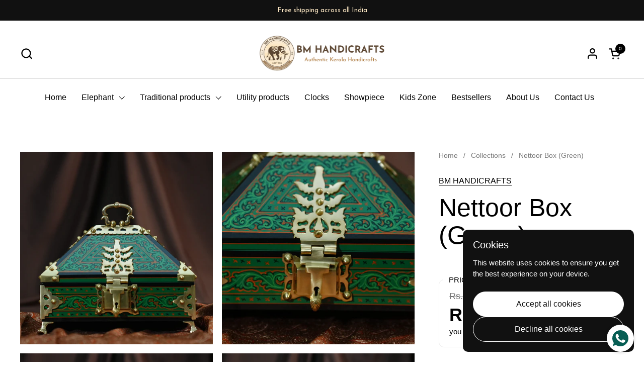

--- FILE ---
content_type: text/html; charset=utf-8
request_url: https://bmhandicrafts.com/products/nettoor-box-green-13-x-9-inch
body_size: 31669
content:
<!doctype html><html id="html" class="no-js" lang="en" dir="ltr">
  <head>
    <script>
      !function(f,b,e,v,n,t,s)
      {if(f.fbq)return;n=f.fbq=function(){n.callMethod?
      n.callMethod.apply(n,arguments):n.queue.push(arguments)};
      if(!f._fbq)f._fbq=n;n.push=n;n.loaded=!0;n.version='2.0';
      n.queue=[];t=b.createElement(e);t.async=!0;
      t.src=v;s=b.getElementsByTagName(e)[0];
      s.parentNode.insertBefore(t,s)}(window, document,'script',
      'https://connect.facebook.net/en_US/fbevents.js');
      fbq('init', '1422232362529087');
      fbq('track', 'PageView');
    </script>
    <noscript>
      <img height="1" width="1" style="display:none" src="https://www.facebook.com/tr?id=1422232362529087&ev=PageView&noscript=1"/>
    </noscript>

  
    <meta charset="utf-8">
    <meta http-equiv="X-UA-Compatible" content="IE=edge,chrome=1">
    <meta name="viewport" content="width=device-width, initial-scale=1.0, height=device-height, minimum-scale=1.0"><link rel="shortcut icon" href="//bmhandicrafts.com/cdn/shop/files/Untitled_11.png?crop=center&height=48&v=1733057056&width=48" type="image/png" /><title>Nettoor Box (Green) &ndash; BM HANDICRAFTS
</title><meta name="description" content="Handcrafted Green Mahogany Nettoor Petti Discover the timeless elegance of Kerala tradition with this exquisite Nettoor Petti. Handcrafted from premium Mahogany wood and hand-painted in vibrant emerald green with traditional floral motifs, this antique-style jewelry box features ornate brass hardware and a plush red ve">

<meta property="og:site_name" content="BM HANDICRAFTS">
<meta property="og:url" content="https://bmhandicrafts.com/products/nettoor-box-green-13-x-9-inch">
<meta property="og:title" content="Nettoor Box (Green)">
<meta property="og:type" content="product">
<meta property="og:description" content="Handcrafted Green Mahogany Nettoor Petti Discover the timeless elegance of Kerala tradition with this exquisite Nettoor Petti. Handcrafted from premium Mahogany wood and hand-painted in vibrant emerald green with traditional floral motifs, this antique-style jewelry box features ornate brass hardware and a plush red ve"><meta property="og:image" content="http://bmhandicrafts.com/cdn/shop/files/DSC07424.jpg?v=1721765865">
  <meta property="og:image:secure_url" content="https://bmhandicrafts.com/cdn/shop/files/DSC07424.jpg?v=1721765865">
  <meta property="og:image:width" content="2980">
  <meta property="og:image:height" content="2980"><meta property="og:price:amount" content="6,843.00">
  <meta property="og:price:currency" content="INR"><meta name="twitter:card" content="summary_large_image">
<meta name="twitter:title" content="Nettoor Box (Green)">
<meta name="twitter:description" content="Handcrafted Green Mahogany Nettoor Petti Discover the timeless elegance of Kerala tradition with this exquisite Nettoor Petti. Handcrafted from premium Mahogany wood and hand-painted in vibrant emerald green with traditional floral motifs, this antique-style jewelry box features ornate brass hardware and a plush red ve"><script type="application/ld+json">
  [
    {
      "@context": "https://schema.org",
      "@type": "WebSite",
      "name": "BM HANDICRAFTS",
      "url": "https:\/\/bmhandicrafts.com"
    },
    {
      "@context": "https://schema.org",
      "@type": "Organization",
      "name": "BM HANDICRAFTS",
      "url": "https:\/\/bmhandicrafts.com"
    }
  ]
</script>

<script type="application/ld+json">
{
  "@context": "http://schema.org",
  "@type": "BreadcrumbList",
  "itemListElement": [
    {
      "@type": "ListItem",
      "position": 1,
      "name": "Home",
      "item": "https://bmhandicrafts.com"
    },{
        "@type": "ListItem",
        "position": 2,
        "name": "Nettoor Box (Green)",
        "item": "https://bmhandicrafts.com/products/nettoor-box-green-13-x-9-inch"
      }]
}
</script><script type="application/ld+json">
  {
    "@context": "http://schema.org",
    "@type": "Product",
    "name": "Nettoor Box (Green)",
    "url": "https:\/\/bmhandicrafts.com\/products\/nettoor-box-green-13-x-9-inch",
    "offers": [{
          "@type" : "Offer","availability" : "http://schema.org/OutOfStock",
          "price" : 6843.0,
          "priceCurrency" : "INR",
          "url" : "https:\/\/bmhandicrafts.com\/products\/nettoor-box-green-13-x-9-inch?variant=49360351461661"
        },
{
          "@type" : "Offer","availability" : "http://schema.org/OutOfStock",
          "price" : 8480.0,
          "priceCurrency" : "INR",
          "url" : "https:\/\/bmhandicrafts.com\/products\/nettoor-box-green-13-x-9-inch?variant=49360351428893"
        },
{
          "@type" : "Offer","availability" : "http://schema.org/InStock",
          "price" : 12064.0,
          "priceCurrency" : "INR",
          "url" : "https:\/\/bmhandicrafts.com\/products\/nettoor-box-green-13-x-9-inch?variant=49360351396125"
        },
{
          "@type" : "Offer","availability" : "http://schema.org/InStock",
          "price" : 15032.0,
          "priceCurrency" : "INR",
          "url" : "https:\/\/bmhandicrafts.com\/products\/nettoor-box-green-13-x-9-inch?variant=49360351363357"
        }
],
    "brand": {
      "@type": "Brand",
      "name": "BM HANDICRAFTS"
    },
    "description": "Handcrafted Green Mahogany Nettoor Petti\nDiscover the timeless elegance of Kerala tradition with this exquisite Nettoor Petti. Handcrafted from premium Mahogany wood and hand-painted in vibrant emerald green with traditional floral motifs, this antique-style jewelry box features ornate brass hardware and a plush red velvet interior. A perfect heirloom piece for storing your most precious ornaments.\nDetailed Product Description\nA Masterpiece of Kerala HeritageStep into a world of royal tradition with our handcrafted Green Nettoor Petti. Historically known as the Amada Petti, these boxes were once the prized possessions of aristocracy in Kerala, India, used to store temple ornaments and family heirlooms. We have recreated this classic design using high-quality Mahogany wood, renowned for its durability and rich grain, ensuring this box remains a part of your family for generations.\nExquisite Craftsmanship Every inch of this jewelry box tells a story of artisanal skill. The exterior features a striking emerald green base, meticulously hand-painted with intricate orange and yellow traditional floral scrolls. The box is adorned with elaborate golden brass hardware, including:\nDecorative Brass Corners \u0026amp; Hinges: Stylized brass embellishments that provide both structural strength and regal beauty.\nLion Claw Feet: Elevated on four sturdy brass claw feet, protecting the base and adding to its vintage silhouette.\nPyramidal Lid: The signature sloped roof design, crowned with brass finials and a sturdy handle.\nLuxurious Protection for Your Jewelry Opening the heavy brass latch reveals a stunning contrast—a vibrant red velvet-lined interior.\nSpacious Main Compartment: Perfect for bangles, heavy necklaces, and watches.\nLid Pouch: A unique fabric pocket on the inner lid, ideal for securing delicate chains, documents, or earrings.\nSupport Chain: A gold-tone safety chain keeps the lid securely open while you select your jewelry.\nWhy Choose This Nettoor Petti?\nWhether you are a collector of vintage handicrafts or looking for a unique jewelry organizer, this box blends functionality with art. It serves as a striking home decor centerpiece for your dressing table or shelf.\nKey Features \u0026amp; Specifications\nMaterial: Solid Mahogany Wood\nFinish: Hand-painted Emerald Green with Traditional Orange\/Yellow Mural Art\nHardware: Polished Brass (Corners, Hinges, Handle, Latch, and Feet)\nInterior: Fully lined with premium Red Velvet fabric\nStorage: Deep main compartment + Inner lid storage pocket\nOrigin: Handcrafted by artisans in India\nClosure: Traditional brass hasp (padlock compatible)\nCare Instructions\nWipe clean with a soft, dry cloth.\nAvoid direct exposure to extreme moisture or direct sunlight to preserve the painting.\nPolish brass fittings occasionally to maintain their shine.\n",
    "category": "",
    "image": {
      "@type": "ImageObject",
      "url": "https:\/\/bmhandicrafts.com\/cdn\/shop\/files\/DSC07424.jpg?v=1721765865",
      "image": "https:\/\/bmhandicrafts.com\/cdn\/shop\/files\/DSC07424.jpg?v=1721765865",
      "name": "Nettoor Box (Green)",
      "width": "2980",
      "height": "2980"
    }
  }
  </script><link rel="canonical" href="https://bmhandicrafts.com/products/nettoor-box-green-13-x-9-inch">
  
    <link rel="preconnect" href="https://cdn.shopify.com"><link rel="preconnect" href="https://fonts.shopifycdn.com" crossorigin><style type="text/css">



</style>
<style type="text/css">

  :root {

    /* Font variables */

    --font-stack-headings-primary: "system_ui", -apple-system, 'Segoe UI', Roboto, 'Helvetica Neue', 'Noto Sans', 'Liberation Sans', Arial, sans-serif, 'Apple Color Emoji', 'Segoe UI Emoji', 'Segoe UI Symbol', 'Noto Color Emoji';
    --font-weight-headings-primary: 400;
    --font-style-headings-primary: normal;

    --font-stack-body-primary: "system_ui", -apple-system, 'Segoe UI', Roboto, 'Helvetica Neue', 'Noto Sans', 'Liberation Sans', Arial, sans-serif, 'Apple Color Emoji', 'Segoe UI Emoji', 'Segoe UI Symbol', 'Noto Color Emoji';
    --font-weight-body-primary: 400;--font-weight-body-primary-bold: 700;--font-weight-body-primary-medium: 400;--font-style-body-primary: normal;

    --font-stack-body-secondary: "system_ui", -apple-system, 'Segoe UI', Roboto, 'Helvetica Neue', 'Noto Sans', 'Liberation Sans', Arial, sans-serif, 'Apple Color Emoji', 'Segoe UI Emoji', 'Segoe UI Symbol', 'Noto Color Emoji';
    --font-weight-body-secondary: 400;--font-weight-body-secondary-bold: 700;--font-style-body-secondary: normal;

    --font-weight-menu: var(--font-weight-body-primary-medium);
    --font-weight-buttons: var(--font-weight-body-primary-medium);

    --base-headings-primary-size: 60;
    --base-headings-secondary-size: ;
    --base-headings-line: 1;
    --base-headings-spacing: 0.0em;

    --base-body-primary-size: 16;
    --base-body-secondary-size: 18;
    --base-body-line: 1.4;

    /* Color variables */

    --color-background-header: #ffffff;
    --color-text-header: #000000;
    --color-foreground-header: #fff;
    --color-borders-header: rgba(0, 0, 0, 0.15);

    --color-background-main: #FFFFFF;
    --color-secondary-background-main: rgba(0, 0, 0, 0.08);
    --color-third-background-main: rgba(0, 0, 0, 0.04);
    --color-fourth-background-main: rgba(0, 0, 0, 0.02);
    --color-opacity-background-main: rgba(255, 255, 255, 0);
    --color-text-main: #000000;
    --color-foreground-main: #fff;
    --color-secondary-text-main: rgba(0, 0, 0, 0.6);
    --color-borders-main: rgba(0, 0, 0, 0.1);
    --color-background-main-alternate: #f2f2f2;

    --color-background-product-card: rgba(0,0,0,0);
    --color-background-cart-card: rgba(0,0,0,0);

    --color-background-footer: #101010;
    --color-text-footer: #f2efec;
    --color-borders-footer: rgba(242, 239, 236, 0.15);

    --color-borders-forms-primary: rgba(0, 0, 0, 0.3);
    --color-borders-forms-secondary: rgba(0, 0, 0, 0.6);

    /* Borders */

    --border-width-cards: px;
    --border-radius-cards: 0px;
    --border-width-buttons: 1px;
    --border-radius-buttons: 30px;
    --border-width-forms: 1px;
    --border-radius-forms: 6px;
    --border-radius-widgets: 10px;
    --border-radius-product-card: 0px;

    /* Layout */
    
    --theme-max-width: 1360px;
    --grid-gap-original-base: 32px;
    --container-vertical-space-base: 140px;
    --image-fit-padding: 10%;

  }

  .facets--horiz .facets__summary, #main select, .sidebar select {
    background-image: url('data:image/svg+xml;utf8,<svg fill="none" height="7" viewBox="0 0 12 7" width="12" xmlns="http://www.w3.org/2000/svg"><g fill="%23000000"><path d="m1.2334.554688 5.65685 5.656852-.7071.70711-5.656858-5.65686z"/><path d="m11.8252 1.26221-5.65686 5.65685-.70711-.70711 5.65687-5.65685z"/></g></svg>');
  }

  .star-rating__stars {
    background-image: url('data:image/svg+xml;utf8,<svg width="20" height="14" viewBox="0 0 14 13" fill="rgba%280%2C+0%2C+0%2C+0.1%29" xmlns="http://www.w3.org/2000/svg"><path d="m7 0 1.572 4.837h5.085l-4.114 2.99 1.572 4.836L7 9.673l-4.114 2.99 1.571-4.837-4.114-2.99h5.085L7 0Z" stroke="rgba%280%2C+0%2C+0%2C+0.1%29" stroke-width="0"/></svg>');
  }
  .star-rating__stars-active {
    background-image: url('data:image/svg+xml;utf8,<svg width="20" height="13" viewBox="0 0 14 13" fill="none" xmlns="http://www.w3.org/2000/svg"><path d="m7 0 1.572 4.837h5.085l-4.114 2.99 1.572 4.836L7 9.673l-4.114 2.99 1.571-4.837-4.114-2.99h5.085L7 0Z" fill="%23000000" stroke-width="0"/></svg>');
  }

  

</style>

<style id="root-height">
  :root {
    --window-height: 100vh;
  }
</style><link href="//bmhandicrafts.com/cdn/shop/t/3/assets/theme.css?v=34858551380661877031741175558" as="style" rel="preload"><link href="//bmhandicrafts.com/cdn/shop/t/3/assets/section-header.css?v=130138254980616511471718725743" as="style" rel="preload"><link href="//bmhandicrafts.com/cdn/shop/t/3/assets/component-product-item.css?v=138918791434933835561718725743" as="style" rel="preload"><link href="//bmhandicrafts.com/cdn/shop/t/3/assets/component-product-variants.css?v=157409086566362149671718725743" as="style" rel="preload"><link href="//bmhandicrafts.com/cdn/shop/t/3/assets/section-main-product.css?v=62951539464928389041718725743" as="style" rel="preload"><link href="//bmhandicrafts.com/cdn/shop/t/3/assets/theme.css?v=34858551380661877031741175558" rel="stylesheet" type="text/css" media="all" />
  
    <script>window.performance && window.performance.mark && window.performance.mark('shopify.content_for_header.start');</script><meta id="shopify-digital-wallet" name="shopify-digital-wallet" content="/87877550365/digital_wallets/dialog">
<link rel="alternate" type="application/json+oembed" href="https://bmhandicrafts.com/products/nettoor-box-green-13-x-9-inch.oembed">
<script async="async" src="/checkouts/internal/preloads.js?locale=en-IN"></script>
<script id="shopify-features" type="application/json">{"accessToken":"7c76fca67464b344c7a7938b85559135","betas":["rich-media-storefront-analytics"],"domain":"bmhandicrafts.com","predictiveSearch":true,"shopId":87877550365,"locale":"en"}</script>
<script>var Shopify = Shopify || {};
Shopify.shop = "622278-54.myshopify.com";
Shopify.locale = "en";
Shopify.currency = {"active":"INR","rate":"1.0"};
Shopify.country = "IN";
Shopify.theme = {"name":"Combine","id":169186230557,"schema_name":"Combine","schema_version":"2.4.1","theme_store_id":1826,"role":"main"};
Shopify.theme.handle = "null";
Shopify.theme.style = {"id":null,"handle":null};
Shopify.cdnHost = "bmhandicrafts.com/cdn";
Shopify.routes = Shopify.routes || {};
Shopify.routes.root = "/";</script>
<script type="module">!function(o){(o.Shopify=o.Shopify||{}).modules=!0}(window);</script>
<script>!function(o){function n(){var o=[];function n(){o.push(Array.prototype.slice.apply(arguments))}return n.q=o,n}var t=o.Shopify=o.Shopify||{};t.loadFeatures=n(),t.autoloadFeatures=n()}(window);</script>
<script id="shop-js-analytics" type="application/json">{"pageType":"product"}</script>
<script defer="defer" async type="module" src="//bmhandicrafts.com/cdn/shopifycloud/shop-js/modules/v2/client.init-shop-cart-sync_BT-GjEfc.en.esm.js"></script>
<script defer="defer" async type="module" src="//bmhandicrafts.com/cdn/shopifycloud/shop-js/modules/v2/chunk.common_D58fp_Oc.esm.js"></script>
<script defer="defer" async type="module" src="//bmhandicrafts.com/cdn/shopifycloud/shop-js/modules/v2/chunk.modal_xMitdFEc.esm.js"></script>
<script type="module">
  await import("//bmhandicrafts.com/cdn/shopifycloud/shop-js/modules/v2/client.init-shop-cart-sync_BT-GjEfc.en.esm.js");
await import("//bmhandicrafts.com/cdn/shopifycloud/shop-js/modules/v2/chunk.common_D58fp_Oc.esm.js");
await import("//bmhandicrafts.com/cdn/shopifycloud/shop-js/modules/v2/chunk.modal_xMitdFEc.esm.js");

  window.Shopify.SignInWithShop?.initShopCartSync?.({"fedCMEnabled":true,"windoidEnabled":true});

</script>
<script>(function() {
  var isLoaded = false;
  function asyncLoad() {
    if (isLoaded) return;
    isLoaded = true;
    var urls = ["https:\/\/cdn.shopify.com\/s\/files\/1\/0878\/7755\/0365\/t\/3\/assets\/rev_87877550365.js?v=1733382762\u0026shop=622278-54.myshopify.com","https:\/\/cdn.nfcube.com\/instafeed-2a8ebbb6531563ac1b56922901ccf624.js?shop=622278-54.myshopify.com"];
    for (var i = 0; i < urls.length; i++) {
      var s = document.createElement('script');
      s.type = 'text/javascript';
      s.async = true;
      s.src = urls[i];
      var x = document.getElementsByTagName('script')[0];
      x.parentNode.insertBefore(s, x);
    }
  };
  if(window.attachEvent) {
    window.attachEvent('onload', asyncLoad);
  } else {
    window.addEventListener('load', asyncLoad, false);
  }
})();</script>
<script id="__st">var __st={"a":87877550365,"offset":19800,"reqid":"00bb7e5a-c286-4cf9-b37d-92e3ea70e01c-1769090366","pageurl":"bmhandicrafts.com\/products\/nettoor-box-green-13-x-9-inch","u":"75c9df232af3","p":"product","rtyp":"product","rid":9460120125725};</script>
<script>window.ShopifyPaypalV4VisibilityTracking = true;</script>
<script id="captcha-bootstrap">!function(){'use strict';const t='contact',e='account',n='new_comment',o=[[t,t],['blogs',n],['comments',n],[t,'customer']],c=[[e,'customer_login'],[e,'guest_login'],[e,'recover_customer_password'],[e,'create_customer']],r=t=>t.map((([t,e])=>`form[action*='/${t}']:not([data-nocaptcha='true']) input[name='form_type'][value='${e}']`)).join(','),a=t=>()=>t?[...document.querySelectorAll(t)].map((t=>t.form)):[];function s(){const t=[...o],e=r(t);return a(e)}const i='password',u='form_key',d=['recaptcha-v3-token','g-recaptcha-response','h-captcha-response',i],f=()=>{try{return window.sessionStorage}catch{return}},m='__shopify_v',_=t=>t.elements[u];function p(t,e,n=!1){try{const o=window.sessionStorage,c=JSON.parse(o.getItem(e)),{data:r}=function(t){const{data:e,action:n}=t;return t[m]||n?{data:e,action:n}:{data:t,action:n}}(c);for(const[e,n]of Object.entries(r))t.elements[e]&&(t.elements[e].value=n);n&&o.removeItem(e)}catch(o){console.error('form repopulation failed',{error:o})}}const l='form_type',E='cptcha';function T(t){t.dataset[E]=!0}const w=window,h=w.document,L='Shopify',v='ce_forms',y='captcha';let A=!1;((t,e)=>{const n=(g='f06e6c50-85a8-45c8-87d0-21a2b65856fe',I='https://cdn.shopify.com/shopifycloud/storefront-forms-hcaptcha/ce_storefront_forms_captcha_hcaptcha.v1.5.2.iife.js',D={infoText:'Protected by hCaptcha',privacyText:'Privacy',termsText:'Terms'},(t,e,n)=>{const o=w[L][v],c=o.bindForm;if(c)return c(t,g,e,D).then(n);var r;o.q.push([[t,g,e,D],n]),r=I,A||(h.body.append(Object.assign(h.createElement('script'),{id:'captcha-provider',async:!0,src:r})),A=!0)});var g,I,D;w[L]=w[L]||{},w[L][v]=w[L][v]||{},w[L][v].q=[],w[L][y]=w[L][y]||{},w[L][y].protect=function(t,e){n(t,void 0,e),T(t)},Object.freeze(w[L][y]),function(t,e,n,w,h,L){const[v,y,A,g]=function(t,e,n){const i=e?o:[],u=t?c:[],d=[...i,...u],f=r(d),m=r(i),_=r(d.filter((([t,e])=>n.includes(e))));return[a(f),a(m),a(_),s()]}(w,h,L),I=t=>{const e=t.target;return e instanceof HTMLFormElement?e:e&&e.form},D=t=>v().includes(t);t.addEventListener('submit',(t=>{const e=I(t);if(!e)return;const n=D(e)&&!e.dataset.hcaptchaBound&&!e.dataset.recaptchaBound,o=_(e),c=g().includes(e)&&(!o||!o.value);(n||c)&&t.preventDefault(),c&&!n&&(function(t){try{if(!f())return;!function(t){const e=f();if(!e)return;const n=_(t);if(!n)return;const o=n.value;o&&e.removeItem(o)}(t);const e=Array.from(Array(32),(()=>Math.random().toString(36)[2])).join('');!function(t,e){_(t)||t.append(Object.assign(document.createElement('input'),{type:'hidden',name:u})),t.elements[u].value=e}(t,e),function(t,e){const n=f();if(!n)return;const o=[...t.querySelectorAll(`input[type='${i}']`)].map((({name:t})=>t)),c=[...d,...o],r={};for(const[a,s]of new FormData(t).entries())c.includes(a)||(r[a]=s);n.setItem(e,JSON.stringify({[m]:1,action:t.action,data:r}))}(t,e)}catch(e){console.error('failed to persist form',e)}}(e),e.submit())}));const S=(t,e)=>{t&&!t.dataset[E]&&(n(t,e.some((e=>e===t))),T(t))};for(const o of['focusin','change'])t.addEventListener(o,(t=>{const e=I(t);D(e)&&S(e,y())}));const B=e.get('form_key'),M=e.get(l),P=B&&M;t.addEventListener('DOMContentLoaded',(()=>{const t=y();if(P)for(const e of t)e.elements[l].value===M&&p(e,B);[...new Set([...A(),...v().filter((t=>'true'===t.dataset.shopifyCaptcha))])].forEach((e=>S(e,t)))}))}(h,new URLSearchParams(w.location.search),n,t,e,['guest_login'])})(!0,!0)}();</script>
<script integrity="sha256-4kQ18oKyAcykRKYeNunJcIwy7WH5gtpwJnB7kiuLZ1E=" data-source-attribution="shopify.loadfeatures" defer="defer" src="//bmhandicrafts.com/cdn/shopifycloud/storefront/assets/storefront/load_feature-a0a9edcb.js" crossorigin="anonymous"></script>
<script data-source-attribution="shopify.dynamic_checkout.dynamic.init">var Shopify=Shopify||{};Shopify.PaymentButton=Shopify.PaymentButton||{isStorefrontPortableWallets:!0,init:function(){window.Shopify.PaymentButton.init=function(){};var t=document.createElement("script");t.src="https://bmhandicrafts.com/cdn/shopifycloud/portable-wallets/latest/portable-wallets.en.js",t.type="module",document.head.appendChild(t)}};
</script>
<script data-source-attribution="shopify.dynamic_checkout.buyer_consent">
  function portableWalletsHideBuyerConsent(e){var t=document.getElementById("shopify-buyer-consent"),n=document.getElementById("shopify-subscription-policy-button");t&&n&&(t.classList.add("hidden"),t.setAttribute("aria-hidden","true"),n.removeEventListener("click",e))}function portableWalletsShowBuyerConsent(e){var t=document.getElementById("shopify-buyer-consent"),n=document.getElementById("shopify-subscription-policy-button");t&&n&&(t.classList.remove("hidden"),t.removeAttribute("aria-hidden"),n.addEventListener("click",e))}window.Shopify?.PaymentButton&&(window.Shopify.PaymentButton.hideBuyerConsent=portableWalletsHideBuyerConsent,window.Shopify.PaymentButton.showBuyerConsent=portableWalletsShowBuyerConsent);
</script>
<script>
  function portableWalletsCleanup(e){e&&e.src&&console.error("Failed to load portable wallets script "+e.src);var t=document.querySelectorAll("shopify-accelerated-checkout .shopify-payment-button__skeleton, shopify-accelerated-checkout-cart .wallet-cart-button__skeleton"),e=document.getElementById("shopify-buyer-consent");for(let e=0;e<t.length;e++)t[e].remove();e&&e.remove()}function portableWalletsNotLoadedAsModule(e){e instanceof ErrorEvent&&"string"==typeof e.message&&e.message.includes("import.meta")&&"string"==typeof e.filename&&e.filename.includes("portable-wallets")&&(window.removeEventListener("error",portableWalletsNotLoadedAsModule),window.Shopify.PaymentButton.failedToLoad=e,"loading"===document.readyState?document.addEventListener("DOMContentLoaded",window.Shopify.PaymentButton.init):window.Shopify.PaymentButton.init())}window.addEventListener("error",portableWalletsNotLoadedAsModule);
</script>

<script type="module" src="https://bmhandicrafts.com/cdn/shopifycloud/portable-wallets/latest/portable-wallets.en.js" onError="portableWalletsCleanup(this)" crossorigin="anonymous"></script>
<script nomodule>
  document.addEventListener("DOMContentLoaded", portableWalletsCleanup);
</script>

<link id="shopify-accelerated-checkout-styles" rel="stylesheet" media="screen" href="https://bmhandicrafts.com/cdn/shopifycloud/portable-wallets/latest/accelerated-checkout-backwards-compat.css" crossorigin="anonymous">
<style id="shopify-accelerated-checkout-cart">
        #shopify-buyer-consent {
  margin-top: 1em;
  display: inline-block;
  width: 100%;
}

#shopify-buyer-consent.hidden {
  display: none;
}

#shopify-subscription-policy-button {
  background: none;
  border: none;
  padding: 0;
  text-decoration: underline;
  font-size: inherit;
  cursor: pointer;
}

#shopify-subscription-policy-button::before {
  box-shadow: none;
}

      </style>

<script>window.performance && window.performance.mark && window.performance.mark('shopify.content_for_header.end');</script>
  
    <script>
  
      /* js helpers */
      const debounce = (fn, wait) => {
        let t;
        return (...args) => {
          clearTimeout(t);
          t = setTimeout(() => fn.apply(this, args), wait);
        };
      }
      window.KEYCODES = {
        TAB: 9,
        ESC: 27,
        DOWN: 40,
        RIGHT: 39,
        UP: 38,
        LEFT: 37,
        RETURN: 13
      };
  
      /* background image sizes */
      const rbi = [];
      const rbiSetSize = (img) => {
        if ( img.offsetWidth / img.dataset.ratio < img.offsetHeight ) {
          img.setAttribute('sizes', `${Math.ceil(img.offsetHeight * img.dataset.ratio)}px`);
        } else {
          img.setAttribute('sizes', `${Math.ceil(img.offsetWidth)}px`);
        }
      }
      window.addEventListener('resize', debounce(()=>{
        for ( let img of rbi ) {
          rbiSetSize(img);
        }
      }, 250));
  
      /* lazy looad images reveal effect */
      const imageReveal = new IntersectionObserver((entries, observer)=>{
        entries.forEach(entry=>{
          if ( entry.isIntersecting ) {
            setTimeout(()=>{
              entry.target.classList.remove('lazy-image--to-reveal');
            }, 500);
            entry.target.classList.add('lazy-image--revealed');
            observer.unobserve(entry.target);
          }
        });
      }, {rootMargin: '20px 0px 0px 0px'});

    </script><noscript>
      <link rel="stylesheet" href="//bmhandicrafts.com/cdn/shop/t/3/assets/theme-noscript.css?v=38102435459277827451718725744">
    </noscript>
  
  

<script src="https://cdn.shopify.com/extensions/55fefd76-35ff-4656-98b5-29ebc814b57d/tydal-reviews-21/assets/rev-app-embed.js" type="text/javascript" defer="defer"></script>
<link href="https://monorail-edge.shopifysvc.com" rel="dns-prefetch">
<script>(function(){if ("sendBeacon" in navigator && "performance" in window) {try {var session_token_from_headers = performance.getEntriesByType('navigation')[0].serverTiming.find(x => x.name == '_s').description;} catch {var session_token_from_headers = undefined;}var session_cookie_matches = document.cookie.match(/_shopify_s=([^;]*)/);var session_token_from_cookie = session_cookie_matches && session_cookie_matches.length === 2 ? session_cookie_matches[1] : "";var session_token = session_token_from_headers || session_token_from_cookie || "";function handle_abandonment_event(e) {var entries = performance.getEntries().filter(function(entry) {return /monorail-edge.shopifysvc.com/.test(entry.name);});if (!window.abandonment_tracked && entries.length === 0) {window.abandonment_tracked = true;var currentMs = Date.now();var navigation_start = performance.timing.navigationStart;var payload = {shop_id: 87877550365,url: window.location.href,navigation_start,duration: currentMs - navigation_start,session_token,page_type: "product"};window.navigator.sendBeacon("https://monorail-edge.shopifysvc.com/v1/produce", JSON.stringify({schema_id: "online_store_buyer_site_abandonment/1.1",payload: payload,metadata: {event_created_at_ms: currentMs,event_sent_at_ms: currentMs}}));}}window.addEventListener('pagehide', handle_abandonment_event);}}());</script>
<script id="web-pixels-manager-setup">(function e(e,d,r,n,o){if(void 0===o&&(o={}),!Boolean(null===(a=null===(i=window.Shopify)||void 0===i?void 0:i.analytics)||void 0===a?void 0:a.replayQueue)){var i,a;window.Shopify=window.Shopify||{};var t=window.Shopify;t.analytics=t.analytics||{};var s=t.analytics;s.replayQueue=[],s.publish=function(e,d,r){return s.replayQueue.push([e,d,r]),!0};try{self.performance.mark("wpm:start")}catch(e){}var l=function(){var e={modern:/Edge?\/(1{2}[4-9]|1[2-9]\d|[2-9]\d{2}|\d{4,})\.\d+(\.\d+|)|Firefox\/(1{2}[4-9]|1[2-9]\d|[2-9]\d{2}|\d{4,})\.\d+(\.\d+|)|Chrom(ium|e)\/(9{2}|\d{3,})\.\d+(\.\d+|)|(Maci|X1{2}).+ Version\/(15\.\d+|(1[6-9]|[2-9]\d|\d{3,})\.\d+)([,.]\d+|)( \(\w+\)|)( Mobile\/\w+|) Safari\/|Chrome.+OPR\/(9{2}|\d{3,})\.\d+\.\d+|(CPU[ +]OS|iPhone[ +]OS|CPU[ +]iPhone|CPU IPhone OS|CPU iPad OS)[ +]+(15[._]\d+|(1[6-9]|[2-9]\d|\d{3,})[._]\d+)([._]\d+|)|Android:?[ /-](13[3-9]|1[4-9]\d|[2-9]\d{2}|\d{4,})(\.\d+|)(\.\d+|)|Android.+Firefox\/(13[5-9]|1[4-9]\d|[2-9]\d{2}|\d{4,})\.\d+(\.\d+|)|Android.+Chrom(ium|e)\/(13[3-9]|1[4-9]\d|[2-9]\d{2}|\d{4,})\.\d+(\.\d+|)|SamsungBrowser\/([2-9]\d|\d{3,})\.\d+/,legacy:/Edge?\/(1[6-9]|[2-9]\d|\d{3,})\.\d+(\.\d+|)|Firefox\/(5[4-9]|[6-9]\d|\d{3,})\.\d+(\.\d+|)|Chrom(ium|e)\/(5[1-9]|[6-9]\d|\d{3,})\.\d+(\.\d+|)([\d.]+$|.*Safari\/(?![\d.]+ Edge\/[\d.]+$))|(Maci|X1{2}).+ Version\/(10\.\d+|(1[1-9]|[2-9]\d|\d{3,})\.\d+)([,.]\d+|)( \(\w+\)|)( Mobile\/\w+|) Safari\/|Chrome.+OPR\/(3[89]|[4-9]\d|\d{3,})\.\d+\.\d+|(CPU[ +]OS|iPhone[ +]OS|CPU[ +]iPhone|CPU IPhone OS|CPU iPad OS)[ +]+(10[._]\d+|(1[1-9]|[2-9]\d|\d{3,})[._]\d+)([._]\d+|)|Android:?[ /-](13[3-9]|1[4-9]\d|[2-9]\d{2}|\d{4,})(\.\d+|)(\.\d+|)|Mobile Safari.+OPR\/([89]\d|\d{3,})\.\d+\.\d+|Android.+Firefox\/(13[5-9]|1[4-9]\d|[2-9]\d{2}|\d{4,})\.\d+(\.\d+|)|Android.+Chrom(ium|e)\/(13[3-9]|1[4-9]\d|[2-9]\d{2}|\d{4,})\.\d+(\.\d+|)|Android.+(UC? ?Browser|UCWEB|U3)[ /]?(15\.([5-9]|\d{2,})|(1[6-9]|[2-9]\d|\d{3,})\.\d+)\.\d+|SamsungBrowser\/(5\.\d+|([6-9]|\d{2,})\.\d+)|Android.+MQ{2}Browser\/(14(\.(9|\d{2,})|)|(1[5-9]|[2-9]\d|\d{3,})(\.\d+|))(\.\d+|)|K[Aa][Ii]OS\/(3\.\d+|([4-9]|\d{2,})\.\d+)(\.\d+|)/},d=e.modern,r=e.legacy,n=navigator.userAgent;return n.match(d)?"modern":n.match(r)?"legacy":"unknown"}(),u="modern"===l?"modern":"legacy",c=(null!=n?n:{modern:"",legacy:""})[u],f=function(e){return[e.baseUrl,"/wpm","/b",e.hashVersion,"modern"===e.buildTarget?"m":"l",".js"].join("")}({baseUrl:d,hashVersion:r,buildTarget:u}),m=function(e){var d=e.version,r=e.bundleTarget,n=e.surface,o=e.pageUrl,i=e.monorailEndpoint;return{emit:function(e){var a=e.status,t=e.errorMsg,s=(new Date).getTime(),l=JSON.stringify({metadata:{event_sent_at_ms:s},events:[{schema_id:"web_pixels_manager_load/3.1",payload:{version:d,bundle_target:r,page_url:o,status:a,surface:n,error_msg:t},metadata:{event_created_at_ms:s}}]});if(!i)return console&&console.warn&&console.warn("[Web Pixels Manager] No Monorail endpoint provided, skipping logging."),!1;try{return self.navigator.sendBeacon.bind(self.navigator)(i,l)}catch(e){}var u=new XMLHttpRequest;try{return u.open("POST",i,!0),u.setRequestHeader("Content-Type","text/plain"),u.send(l),!0}catch(e){return console&&console.warn&&console.warn("[Web Pixels Manager] Got an unhandled error while logging to Monorail."),!1}}}}({version:r,bundleTarget:l,surface:e.surface,pageUrl:self.location.href,monorailEndpoint:e.monorailEndpoint});try{o.browserTarget=l,function(e){var d=e.src,r=e.async,n=void 0===r||r,o=e.onload,i=e.onerror,a=e.sri,t=e.scriptDataAttributes,s=void 0===t?{}:t,l=document.createElement("script"),u=document.querySelector("head"),c=document.querySelector("body");if(l.async=n,l.src=d,a&&(l.integrity=a,l.crossOrigin="anonymous"),s)for(var f in s)if(Object.prototype.hasOwnProperty.call(s,f))try{l.dataset[f]=s[f]}catch(e){}if(o&&l.addEventListener("load",o),i&&l.addEventListener("error",i),u)u.appendChild(l);else{if(!c)throw new Error("Did not find a head or body element to append the script");c.appendChild(l)}}({src:f,async:!0,onload:function(){if(!function(){var e,d;return Boolean(null===(d=null===(e=window.Shopify)||void 0===e?void 0:e.analytics)||void 0===d?void 0:d.initialized)}()){var d=window.webPixelsManager.init(e)||void 0;if(d){var r=window.Shopify.analytics;r.replayQueue.forEach((function(e){var r=e[0],n=e[1],o=e[2];d.publishCustomEvent(r,n,o)})),r.replayQueue=[],r.publish=d.publishCustomEvent,r.visitor=d.visitor,r.initialized=!0}}},onerror:function(){return m.emit({status:"failed",errorMsg:"".concat(f," has failed to load")})},sri:function(e){var d=/^sha384-[A-Za-z0-9+/=]+$/;return"string"==typeof e&&d.test(e)}(c)?c:"",scriptDataAttributes:o}),m.emit({status:"loading"})}catch(e){m.emit({status:"failed",errorMsg:(null==e?void 0:e.message)||"Unknown error"})}}})({shopId: 87877550365,storefrontBaseUrl: "https://bmhandicrafts.com",extensionsBaseUrl: "https://extensions.shopifycdn.com/cdn/shopifycloud/web-pixels-manager",monorailEndpoint: "https://monorail-edge.shopifysvc.com/unstable/produce_batch",surface: "storefront-renderer",enabledBetaFlags: ["2dca8a86"],webPixelsConfigList: [{"id":"1460961565","configuration":"{\"webPixelName\":\"Judge.me\"}","eventPayloadVersion":"v1","runtimeContext":"STRICT","scriptVersion":"34ad157958823915625854214640f0bf","type":"APP","apiClientId":683015,"privacyPurposes":["ANALYTICS"],"dataSharingAdjustments":{"protectedCustomerApprovalScopes":["read_customer_email","read_customer_name","read_customer_personal_data","read_customer_phone"]}},{"id":"1107853597","configuration":"{\"pixel_id\":\"1422232362529087\",\"pixel_type\":\"facebook_pixel\"}","eventPayloadVersion":"v1","runtimeContext":"OPEN","scriptVersion":"ca16bc87fe92b6042fbaa3acc2fbdaa6","type":"APP","apiClientId":2329312,"privacyPurposes":["ANALYTICS","MARKETING","SALE_OF_DATA"],"dataSharingAdjustments":{"protectedCustomerApprovalScopes":["read_customer_address","read_customer_email","read_customer_name","read_customer_personal_data","read_customer_phone"]}},{"id":"shopify-app-pixel","configuration":"{}","eventPayloadVersion":"v1","runtimeContext":"STRICT","scriptVersion":"0450","apiClientId":"shopify-pixel","type":"APP","privacyPurposes":["ANALYTICS","MARKETING"]},{"id":"shopify-custom-pixel","eventPayloadVersion":"v1","runtimeContext":"LAX","scriptVersion":"0450","apiClientId":"shopify-pixel","type":"CUSTOM","privacyPurposes":["ANALYTICS","MARKETING"]}],isMerchantRequest: false,initData: {"shop":{"name":"BM HANDICRAFTS","paymentSettings":{"currencyCode":"INR"},"myshopifyDomain":"622278-54.myshopify.com","countryCode":"IN","storefrontUrl":"https:\/\/bmhandicrafts.com"},"customer":null,"cart":null,"checkout":null,"productVariants":[{"price":{"amount":6843.0,"currencyCode":"INR"},"product":{"title":"Nettoor Box (Green)","vendor":"BM HANDICRAFTS","id":"9460120125725","untranslatedTitle":"Nettoor Box (Green)","url":"\/products\/nettoor-box-green-13-x-9-inch","type":""},"id":"49360351461661","image":{"src":"\/\/bmhandicrafts.com\/cdn\/shop\/files\/DSC07424.jpg?v=1721765865"},"sku":null,"title":"7×5inches ( 14.5cm x 19.5cm x 15cm)1270gm","untranslatedTitle":"7×5inches ( 14.5cm x 19.5cm x 15cm)1270gm"},{"price":{"amount":8480.0,"currencyCode":"INR"},"product":{"title":"Nettoor Box (Green)","vendor":"BM HANDICRAFTS","id":"9460120125725","untranslatedTitle":"Nettoor Box (Green)","url":"\/products\/nettoor-box-green-13-x-9-inch","type":""},"id":"49360351428893","image":{"src":"\/\/bmhandicrafts.com\/cdn\/shop\/files\/DSC07424.jpg?v=1721765865"},"sku":null,"title":"9×6inches (14.5cm x 24.5cm x 15.5cm)1680gm","untranslatedTitle":"9×6inches (14.5cm x 24.5cm x 15.5cm)1680gm"},{"price":{"amount":12064.0,"currencyCode":"INR"},"product":{"title":"Nettoor Box (Green)","vendor":"BM HANDICRAFTS","id":"9460120125725","untranslatedTitle":"Nettoor Box (Green)","url":"\/products\/nettoor-box-green-13-x-9-inch","type":""},"id":"49360351396125","image":{"src":"\/\/bmhandicrafts.com\/cdn\/shop\/files\/DSC07424.jpg?v=1721765865"},"sku":null,"title":"10×7inches (19cm x 25.5cm x 18cm) 2340gm","untranslatedTitle":"10×7inches (19cm x 25.5cm x 18cm) 2340gm"},{"price":{"amount":15032.0,"currencyCode":"INR"},"product":{"title":"Nettoor Box (Green)","vendor":"BM HANDICRAFTS","id":"9460120125725","untranslatedTitle":"Nettoor Box (Green)","url":"\/products\/nettoor-box-green-13-x-9-inch","type":""},"id":"49360351363357","image":{"src":"\/\/bmhandicrafts.com\/cdn\/shop\/files\/DSC07424.jpg?v=1721765865"},"sku":null,"title":"13×9inches ( 20cm x 35cm x 24cm) 3980gm","untranslatedTitle":"13×9inches ( 20cm x 35cm x 24cm) 3980gm"}],"purchasingCompany":null},},"https://bmhandicrafts.com/cdn","fcfee988w5aeb613cpc8e4bc33m6693e112",{"modern":"","legacy":""},{"shopId":"87877550365","storefrontBaseUrl":"https:\/\/bmhandicrafts.com","extensionBaseUrl":"https:\/\/extensions.shopifycdn.com\/cdn\/shopifycloud\/web-pixels-manager","surface":"storefront-renderer","enabledBetaFlags":"[\"2dca8a86\"]","isMerchantRequest":"false","hashVersion":"fcfee988w5aeb613cpc8e4bc33m6693e112","publish":"custom","events":"[[\"page_viewed\",{}],[\"product_viewed\",{\"productVariant\":{\"price\":{\"amount\":12064.0,\"currencyCode\":\"INR\"},\"product\":{\"title\":\"Nettoor Box (Green)\",\"vendor\":\"BM HANDICRAFTS\",\"id\":\"9460120125725\",\"untranslatedTitle\":\"Nettoor Box (Green)\",\"url\":\"\/products\/nettoor-box-green-13-x-9-inch\",\"type\":\"\"},\"id\":\"49360351396125\",\"image\":{\"src\":\"\/\/bmhandicrafts.com\/cdn\/shop\/files\/DSC07424.jpg?v=1721765865\"},\"sku\":null,\"title\":\"10×7inches (19cm x 25.5cm x 18cm) 2340gm\",\"untranslatedTitle\":\"10×7inches (19cm x 25.5cm x 18cm) 2340gm\"}}]]"});</script><script>
  window.ShopifyAnalytics = window.ShopifyAnalytics || {};
  window.ShopifyAnalytics.meta = window.ShopifyAnalytics.meta || {};
  window.ShopifyAnalytics.meta.currency = 'INR';
  var meta = {"product":{"id":9460120125725,"gid":"gid:\/\/shopify\/Product\/9460120125725","vendor":"BM HANDICRAFTS","type":"","handle":"nettoor-box-green-13-x-9-inch","variants":[{"id":49360351461661,"price":684300,"name":"Nettoor Box (Green) - 7×5inches ( 14.5cm x 19.5cm x 15cm)1270gm","public_title":"7×5inches ( 14.5cm x 19.5cm x 15cm)1270gm","sku":null},{"id":49360351428893,"price":848000,"name":"Nettoor Box (Green) - 9×6inches (14.5cm x 24.5cm x 15.5cm)1680gm","public_title":"9×6inches (14.5cm x 24.5cm x 15.5cm)1680gm","sku":null},{"id":49360351396125,"price":1206400,"name":"Nettoor Box (Green) - 10×7inches (19cm x 25.5cm x 18cm) 2340gm","public_title":"10×7inches (19cm x 25.5cm x 18cm) 2340gm","sku":null},{"id":49360351363357,"price":1503200,"name":"Nettoor Box (Green) - 13×9inches ( 20cm x 35cm x 24cm) 3980gm","public_title":"13×9inches ( 20cm x 35cm x 24cm) 3980gm","sku":null}],"remote":false},"page":{"pageType":"product","resourceType":"product","resourceId":9460120125725,"requestId":"00bb7e5a-c286-4cf9-b37d-92e3ea70e01c-1769090366"}};
  for (var attr in meta) {
    window.ShopifyAnalytics.meta[attr] = meta[attr];
  }
</script>
<script class="analytics">
  (function () {
    var customDocumentWrite = function(content) {
      var jquery = null;

      if (window.jQuery) {
        jquery = window.jQuery;
      } else if (window.Checkout && window.Checkout.$) {
        jquery = window.Checkout.$;
      }

      if (jquery) {
        jquery('body').append(content);
      }
    };

    var hasLoggedConversion = function(token) {
      if (token) {
        return document.cookie.indexOf('loggedConversion=' + token) !== -1;
      }
      return false;
    }

    var setCookieIfConversion = function(token) {
      if (token) {
        var twoMonthsFromNow = new Date(Date.now());
        twoMonthsFromNow.setMonth(twoMonthsFromNow.getMonth() + 2);

        document.cookie = 'loggedConversion=' + token + '; expires=' + twoMonthsFromNow;
      }
    }

    var trekkie = window.ShopifyAnalytics.lib = window.trekkie = window.trekkie || [];
    if (trekkie.integrations) {
      return;
    }
    trekkie.methods = [
      'identify',
      'page',
      'ready',
      'track',
      'trackForm',
      'trackLink'
    ];
    trekkie.factory = function(method) {
      return function() {
        var args = Array.prototype.slice.call(arguments);
        args.unshift(method);
        trekkie.push(args);
        return trekkie;
      };
    };
    for (var i = 0; i < trekkie.methods.length; i++) {
      var key = trekkie.methods[i];
      trekkie[key] = trekkie.factory(key);
    }
    trekkie.load = function(config) {
      trekkie.config = config || {};
      trekkie.config.initialDocumentCookie = document.cookie;
      var first = document.getElementsByTagName('script')[0];
      var script = document.createElement('script');
      script.type = 'text/javascript';
      script.onerror = function(e) {
        var scriptFallback = document.createElement('script');
        scriptFallback.type = 'text/javascript';
        scriptFallback.onerror = function(error) {
                var Monorail = {
      produce: function produce(monorailDomain, schemaId, payload) {
        var currentMs = new Date().getTime();
        var event = {
          schema_id: schemaId,
          payload: payload,
          metadata: {
            event_created_at_ms: currentMs,
            event_sent_at_ms: currentMs
          }
        };
        return Monorail.sendRequest("https://" + monorailDomain + "/v1/produce", JSON.stringify(event));
      },
      sendRequest: function sendRequest(endpointUrl, payload) {
        // Try the sendBeacon API
        if (window && window.navigator && typeof window.navigator.sendBeacon === 'function' && typeof window.Blob === 'function' && !Monorail.isIos12()) {
          var blobData = new window.Blob([payload], {
            type: 'text/plain'
          });

          if (window.navigator.sendBeacon(endpointUrl, blobData)) {
            return true;
          } // sendBeacon was not successful

        } // XHR beacon

        var xhr = new XMLHttpRequest();

        try {
          xhr.open('POST', endpointUrl);
          xhr.setRequestHeader('Content-Type', 'text/plain');
          xhr.send(payload);
        } catch (e) {
          console.log(e);
        }

        return false;
      },
      isIos12: function isIos12() {
        return window.navigator.userAgent.lastIndexOf('iPhone; CPU iPhone OS 12_') !== -1 || window.navigator.userAgent.lastIndexOf('iPad; CPU OS 12_') !== -1;
      }
    };
    Monorail.produce('monorail-edge.shopifysvc.com',
      'trekkie_storefront_load_errors/1.1',
      {shop_id: 87877550365,
      theme_id: 169186230557,
      app_name: "storefront",
      context_url: window.location.href,
      source_url: "//bmhandicrafts.com/cdn/s/trekkie.storefront.1bbfab421998800ff09850b62e84b8915387986d.min.js"});

        };
        scriptFallback.async = true;
        scriptFallback.src = '//bmhandicrafts.com/cdn/s/trekkie.storefront.1bbfab421998800ff09850b62e84b8915387986d.min.js';
        first.parentNode.insertBefore(scriptFallback, first);
      };
      script.async = true;
      script.src = '//bmhandicrafts.com/cdn/s/trekkie.storefront.1bbfab421998800ff09850b62e84b8915387986d.min.js';
      first.parentNode.insertBefore(script, first);
    };
    trekkie.load(
      {"Trekkie":{"appName":"storefront","development":false,"defaultAttributes":{"shopId":87877550365,"isMerchantRequest":null,"themeId":169186230557,"themeCityHash":"4114382502577739517","contentLanguage":"en","currency":"INR","eventMetadataId":"370447a0-0dfd-495d-ae73-7ab54d6ef77f"},"isServerSideCookieWritingEnabled":true,"monorailRegion":"shop_domain","enabledBetaFlags":["65f19447"]},"Session Attribution":{},"S2S":{"facebookCapiEnabled":true,"source":"trekkie-storefront-renderer","apiClientId":580111}}
    );

    var loaded = false;
    trekkie.ready(function() {
      if (loaded) return;
      loaded = true;

      window.ShopifyAnalytics.lib = window.trekkie;

      var originalDocumentWrite = document.write;
      document.write = customDocumentWrite;
      try { window.ShopifyAnalytics.merchantGoogleAnalytics.call(this); } catch(error) {};
      document.write = originalDocumentWrite;

      window.ShopifyAnalytics.lib.page(null,{"pageType":"product","resourceType":"product","resourceId":9460120125725,"requestId":"00bb7e5a-c286-4cf9-b37d-92e3ea70e01c-1769090366","shopifyEmitted":true});

      var match = window.location.pathname.match(/checkouts\/(.+)\/(thank_you|post_purchase)/)
      var token = match? match[1]: undefined;
      if (!hasLoggedConversion(token)) {
        setCookieIfConversion(token);
        window.ShopifyAnalytics.lib.track("Viewed Product",{"currency":"INR","variantId":49360351461661,"productId":9460120125725,"productGid":"gid:\/\/shopify\/Product\/9460120125725","name":"Nettoor Box (Green) - 7×5inches ( 14.5cm x 19.5cm x 15cm)1270gm","price":"6843.00","sku":null,"brand":"BM HANDICRAFTS","variant":"7×5inches ( 14.5cm x 19.5cm x 15cm)1270gm","category":"","nonInteraction":true,"remote":false},undefined,undefined,{"shopifyEmitted":true});
      window.ShopifyAnalytics.lib.track("monorail:\/\/trekkie_storefront_viewed_product\/1.1",{"currency":"INR","variantId":49360351461661,"productId":9460120125725,"productGid":"gid:\/\/shopify\/Product\/9460120125725","name":"Nettoor Box (Green) - 7×5inches ( 14.5cm x 19.5cm x 15cm)1270gm","price":"6843.00","sku":null,"brand":"BM HANDICRAFTS","variant":"7×5inches ( 14.5cm x 19.5cm x 15cm)1270gm","category":"","nonInteraction":true,"remote":false,"referer":"https:\/\/bmhandicrafts.com\/products\/nettoor-box-green-13-x-9-inch"});
      }
    });


        var eventsListenerScript = document.createElement('script');
        eventsListenerScript.async = true;
        eventsListenerScript.src = "//bmhandicrafts.com/cdn/shopifycloud/storefront/assets/shop_events_listener-3da45d37.js";
        document.getElementsByTagName('head')[0].appendChild(eventsListenerScript);

})();</script>
<script
  defer
  src="https://bmhandicrafts.com/cdn/shopifycloud/perf-kit/shopify-perf-kit-3.0.4.min.js"
  data-application="storefront-renderer"
  data-shop-id="87877550365"
  data-render-region="gcp-us-central1"
  data-page-type="product"
  data-theme-instance-id="169186230557"
  data-theme-name="Combine"
  data-theme-version="2.4.1"
  data-monorail-region="shop_domain"
  data-resource-timing-sampling-rate="10"
  data-shs="true"
  data-shs-beacon="true"
  data-shs-export-with-fetch="true"
  data-shs-logs-sample-rate="1"
  data-shs-beacon-endpoint="https://bmhandicrafts.com/api/collect"
></script>
</head>
  
  <body id="nettoor-box-green" class="no-touchevents 
     
    template-product template-product 
     sidebars-has-scrollbars 
  ">
    
    <script type="text/javascript">
      if ( 'ontouchstart' in window || window.DocumentTouch && document instanceof DocumentTouch ) { document.querySelector('body').classList.remove('no-touchevents'); document.querySelector('body').classList.add('touchevents'); } 
    </script>
  
    <a href="#main" class="visually-hidden skip-to-content" tabindex="0" data-js-inert>Skip to content</a>
    <div id="screen-reader-info" aria-live="polite" class="visually-hidden"></div><!-- BEGIN sections: header-group -->
<div id="shopify-section-sections--22892018893085__announcement" class="shopify-section shopify-section-group-header-group mount-announcement-bar"><head>
  <link href="https://fonts.googleapis.com/css2?family=Josefin+Sans:wght@400;600&display=swap" rel="stylesheet">
</head><link href="//bmhandicrafts.com/cdn/shop/t/3/assets/section-announcement-bar.css?v=165885266844731204801718725743" rel="stylesheet" type="text/css" media="all" />
<announcement-bar id="announcement-sections--22892018893085__announcement" style="display:block" data-js-inert>
    <div class="container--large">
      <div class="announcement-bar">

        <div class="announcement-bar__social-icons lap-hide"><div class="social-icons"></div></div>
        
        <div class="announcement-bar__content"><div class="announcement-bar__slider">
          <div class="announcement-bar__inner"><span class="announcement" >Free shipping across all India
</span><!-- Duplicate for seamless infinite scrolling --><span class="announcement duplicate" >Free shipping across all India
</span></div>
        </div></div>

        <div class="announcement-bar__localization-form lap-hide"></div>

      </div>
    </div>      
  </announcement-bar>

  <style data-shopify>
#announcement-sections--22892018893085__announcement .announcement-bar, #announcement-sections--22892018893085__announcement a, #announcement-sections--22892018893085__announcement .localization-form__item-text {
        color: #ffffff;
      }
      #announcement-sections--22892018893085__announcement svg *, #announcement-sections--22892018893085__announcement .localization-form__item-symbol * {
        fill: #ffffff !important;
      }#announcement-sections--22892018893085__announcement,#announcement-sections--22892018893085__announcement .announcement-bar__content-nav {
        background: #111111;
      }.announcement-bar__slider {
      font-family: 'Josefin Sans', sans-serif;
      overflow: hidden;
      white-space: nowrap;
      position: relative;
      height: 30px; /* Adjust height as needed */
      display: flex;
      justify-content: center; /* Horizontally center */
      align-items: center; /* Vertically center */
    }
    
    /* Ensure content wraps seamlessly */
    .announcement-bar__inner {
      display: flex;
      min-width: 100%; /* Increase to ensure continuous scrolling without gaps */
      animation: scroll 20s linear infinite;
      will-change: transform; /* Optimizes the scroll animation */
    }
    
    /* Announcements should be evenly spaced */
    .announcement {
      display: inline-block;
      padding: 0 50px; /* Adjust space between announcements */
      font-size: 16px;
      line-height: 50px;
      color: #fde8c4;
    }
    
    /* Duplicate content for seamless effect */
    .announcement.duplicate {
      padding-left: 50px; /* Match spacing */
      padding-right: 50px;
    }
    
    /* Scrolling animation */
    @keyframes scroll {
      from {
        transform: translateX(0);
      }
      to {
        transform: translateX(-90%); /* Scroll the entire length of the content */
      }
    }
    
    /* Mobile specific adjustments */
    @media (max-width: 768px) {
      .announcement-bar__inner {
        animation: scroll 20s linear infinite; /* Apply animation only on mobile */
      }
    }
    
    /* Desktop adjustments for alignment */
    @media (min-width: 769px) {
      .announcement-bar__slider {
        display: flex;
        justify-content: center; /* Center horizontally */
        align-items: center; /* Center vertically */
      }
    
      .announcement-bar__inner {
        animation: none; /* Disable animation on desktop */
      }
    }
    </style>
</div><div id="shopify-section-sections--22892018893085__header" class="shopify-section shopify-section-group-header-group site-header-container mount-header mount-css-slider"><link href="//bmhandicrafts.com/cdn/shop/t/3/assets/section-header.css?v=130138254980616511471718725743" rel="stylesheet" type="text/css" media="all" />
<style data-shopify>
  @media screen and (max-width: 1360px) {
    .site-header--border:after,
    #site-header .header__bottom--border:before {
      max-width: 100%;
    }
    .site-header--style-one-row .mega-menu {
      width: calc(100% + (var(--gutter-container) * 2) - 10px) !important;
      margin-inline-start: calc(var(--gutter-container) * -1);
    }
    .site-header--style-one-row.site-header--alignment-center .mega-menu .submenu-holder {
      padding-inline-start: calc(var(--gutter-container) + 10px) !important;
    }
  }
  @media screen and (min-width: 1361px) {
    .site-nav.style--classic .submenu.mega-menu {
      width: var(--window-width);
      margin-inline-start: calc((var(--window-width) - 1360px) / -2);
    }
    .site-header--style-one-row .site-nav.style--classic .submenu.mega-menu  {
      margin-inline-start: calc(((var(--window-width) - 1360px) / -2) - var(--gutter-container));
    }
  }
</style>
<style data-shopify>
  .header__top, .header__bottom {
    --header-logo: 70px;
  }
  @media screen and (max-width: 767px) {
    .header__top, .header__bottom {
      --header-logo: 40px;
    }
  }</style>



<main-header id="site-header" class="site-header 
   
  site-header--alignment-center  
  
  site-header--style-two-rows 
  
  " data-js-inert  data-sticky-header >

  <div class="header-container header-container--top">
    

    <style data-shopify>
      .header__top--logo-left {
        grid-template-areas: "" !important;
        grid-template-columns: auto repeat( , minmax(max-content, 0)) !important;
      }

      @media screen and (max-width: 1023px) {
        .header__top--logo-left {
          grid-template-areas: " menu" !important;
          grid-template-columns: auto repeat( 1, minmax(max-content, 0)) !important;
        }
      }
    </style>

    <div class="container--large">
      <div class="header__top header__top--logo-center no-custom-link site-header--menu-classic" id="header-top" style="height:calc(var(--header-logo) + var(--header-vertical-space))">

        <!-- logo -->
        
        <div id="logo" class="logo area--logo"><a class="logo-img logo-img--mobile" title="BM HANDICRAFTS" href="/" style="height:var(--header-logo)"><img 
                src="//bmhandicrafts.com/cdn/shop/files/BM-LOGO-TEXT.png?v=1718981629" alt=""
                width="1084" height="306"
              />
            </a><a class="logo-img  logo-img--desk-only " title="BM HANDICRAFTS" href="/" style="height:var(--header-logo)"><img 
                src="//bmhandicrafts.com/cdn/shop/files/BM-LOGO-TEXT.png?v=1718981629" alt=""
                width="1084" height="306"
              />
            </a>
        
        </div><a href="/search" class="area--search  icon-button icon-button--text-tooltip " 
          title="Open search"
          data-js-open-search-drawer data-js-sidebar-handle
          aria-expanded="false" aria-controls="site-search-sidebar" role="button"
        >
          <span class="button__icon" role="img" aria-hidden="true"><svg width="22" height="22" viewBox="0 0 22 22" fill="none" xmlns="http://www.w3.org/2000/svg"><circle cx="10.5" cy="10.5" r="7.5" stroke="black" stroke-width="2" style="fill:none"/><path d="M17.1213 15.2929L16.4142 14.5858L15 16L15.7071 16.7071L17.1213 15.2929ZM19.2426 20.2426C19.6331 20.6332 20.2663 20.6332 20.6568 20.2426C21.0473 19.8521 21.0473 19.219 20.6568 18.8284L19.2426 20.2426ZM15.7071 16.7071L19.2426 20.2426L20.6568 18.8284L17.1213 15.2929L15.7071 16.7071Z" fill="black" style="stroke:none"/></svg></span><span class="icon-button__text ">Search</span></a><a class="area--account icon-button icon-button--text-tooltip" href="https://shopify.com/87877550365/account?locale=en&region_country=IN"><span class="button__icon" role="img" aria-hidden="true"><svg width="22" height="22" viewBox="0 0 22 22" fill="none" xmlns="http://www.w3.org/2000/svg"><path d="M18.3333 19.25V17.4167C18.3333 16.4442 17.947 15.5116 17.2593 14.8239C16.5717 14.1363 15.6391 13.75 14.6666 13.75H7.33329C6.36083 13.75 5.4282 14.1363 4.74057 14.8239C4.05293 15.5116 3.66663 16.4442 3.66663 17.4167V19.25" stroke="white" stroke-width="2" stroke-linecap="round" stroke-linejoin="round" style="fill:none!important"/><path d="M11 10.0833C13.0251 10.0833 14.6667 8.44171 14.6667 6.41667C14.6667 4.39162 13.0251 2.75 11 2.75C8.975 2.75 7.33337 4.39162 7.33337 6.41667C7.33337 8.44171 8.975 10.0833 11 10.0833Z" stroke="white" stroke-width="2" stroke-linecap="round" stroke-linejoin="round" style="fill:none!important"/></svg></span><span class="icon-button__text ">Account</span></a><a 
          class="no-js-hidden area--cart icon-button icon-button--text-tooltip "
           
            data-js-sidebar-handle aria-expanded="false" aria-controls="site-cart-sidebar" role="button"
           
          title="Open cart" tabindex="0"
        >
          <span class="visually-hidden">Open cart</span>
          <span class="button__icon" role="img" aria-hidden="true"><svg width="22" height="22" viewBox="0 0 22 22" fill="none" xmlns="http://www.w3.org/2000/svg" style="margin-left:-2px"><path class="circle" d="M9.5 20C9.77614 20 10 19.7761 10 19.5C10 19.2239 9.77614 19 9.5 19C9.22386 19 9 19.2239 9 19.5C9 19.7761 9.22386 20 9.5 20Z" fill="none" stroke="white" stroke-width="2" stroke-linecap="round" stroke-linejoin="round"/><path class="circle" d="M18.5 20C18.7761 20 19 19.7761 19 19.5C19 19.2239 18.7761 19 18.5 19C18.2239 19 18 19.2239 18 19.5C18 19.7761 18.2239 20 18.5 20Z" fill="white" stroke="white" stroke-width="2" stroke-linecap="round" stroke-linejoin="round" /><path d="M3 3H6.27273L8.46545 13.7117C8.54027 14.08 8.7452 14.4109 9.04436 14.6464C9.34351 14.8818 9.71784 15.0069 10.1018 14.9997H18.0545C18.4385 15.0069 18.8129 14.8818 19.112 14.6464C19.4112 14.4109 19.6161 14.08 19.6909 13.7117L21 6.9999H7.09091" stroke="white" stroke-width="2" stroke-linecap="round" stroke-linejoin="round" style="fill:none !important"/></svg></span><span class="icon-button__text ">Cart</span><span data-header-cart-count aria-hidden="true" class="icon-button__label">0</span>
        </a>

        <noscript>
          <a 
            class="button button--solid button--icon button--regular data-js-hidden"
            href="/cart"
            tabindex="0"
          ><span class="button__icon" role="img" aria-hidden="true"><svg width="22" height="22" viewBox="0 0 22 22" fill="none" xmlns="http://www.w3.org/2000/svg" style="margin-left:-2px"><path class="circle" d="M9.5 20C9.77614 20 10 19.7761 10 19.5C10 19.2239 9.77614 19 9.5 19C9.22386 19 9 19.2239 9 19.5C9 19.7761 9.22386 20 9.5 20Z" fill="none" stroke="white" stroke-width="2" stroke-linecap="round" stroke-linejoin="round"/><path class="circle" d="M18.5 20C18.7761 20 19 19.7761 19 19.5C19 19.2239 18.7761 19 18.5 19C18.2239 19 18 19.2239 18 19.5C18 19.7761 18.2239 20 18.5 20Z" fill="white" stroke="white" stroke-width="2" stroke-linecap="round" stroke-linejoin="round" /><path d="M3 3H6.27273L8.46545 13.7117C8.54027 14.08 8.7452 14.4109 9.04436 14.6464C9.34351 14.8818 9.71784 15.0069 10.1018 14.9997H18.0545C18.4385 15.0069 18.8129 14.8818 19.112 14.6464C19.4112 14.4109 19.6161 14.08 19.6909 13.7117L21 6.9999H7.09091" stroke="white" stroke-width="2" stroke-linecap="round" stroke-linejoin="round" style="fill:none !important"/></svg></span>
            <span data-header-cart-total aria-hidden="true">Rs. 0.00</span>&nbsp;
            (<span data-header-cart-count aria-hidden="true">0</span>)
          </a>
        </noscript><button data-js-sidebar-handle class="mobile-menu-button hide lap-show area--menu icon-button icon-button--text-tooltip" aria-expanded="false" aria-controls="site-menu-sidebar" style="height: auto;">
          
          <span class="visually-hidden">Open menu</span><svg fill="none" height="16" viewBox="0 0 20 16" width="20" xmlns="http://www.w3.org/2000/svg"><g fill="#000"><path d="m0 0h20v2h-20z"/><path d="m0 7h20v2h-20z"/><path d="m0 14h20v2h-20z"/></g></svg><span class="icon-button__text "  style="margin-top:-15px" >Menu</span></button>

      </div>

    </div>

  </div>

  <div class="header-container header-container--bottom no-header-blocks">

    <div class="header__bottom  header__bottom--border  container--large">

      
<div class="site-nav style--classic">

  <div class="site-nav-container">

    <nav>

      <ul class="link-list"><li 
		 
		id="menu-item-home-classic"
	>

		<a class="menu-link   no-focus-link  " href="/">

			<span><span class="text-animation--underline-in-header">Home</span></span>

			

		</a>

		

	</li><li 
		
			class="has-submenu" aria-controls="SiteNavLabel-elephant-classic" aria-expanded="false" 
		 
		id="menu-item-elephant-classic"
	>

		<a class="menu-link   " href="/collections/elephant">

			<span><span class="text-animation--underline-in-header">Elephant</span></span>

			
				<span class="icon"><svg fill="none" height="7" viewBox="0 0 12 7" width="12" xmlns="http://www.w3.org/2000/svg"><g fill="#000"><path d="m1.2334.554688 5.65685 5.656852-.7071.70711-5.656858-5.65686z"/><path d="m11.8247 1.26221-5.65685 5.65685-.7071-.70711 5.65685-5.65685z"/></g></svg></span>
			

		</a>

		

			<ul class="submenu normal-menu" id="SiteNavLabel-elephant-classic">

				<div class="submenu-holder"><li 
								
							>

								<a class="menu-link   no-focus-link  " href="/collections/elephant-table-decor">
									<span><span class="text-animation--underline-in-header">Table decor</span></span></a></li><li 
								
							>

								<a class="menu-link   no-focus-link  " href="/collections/elephant-wall-hangings">
									<span><span class="text-animation--underline-in-header">Wall hangings </span></span></a></li></div>

			</ul>

		

	</li><li 
		
			class="has-submenu" aria-controls="SiteNavLabel-traditional-products-classic" aria-expanded="false" 
		 
		id="menu-item-traditional-products-classic"
	>

		<a class="menu-link   " href="/collections/traditional-products">

			<span><span class="text-animation--underline-in-header">Traditional products</span></span>

			
				<span class="icon"><svg fill="none" height="7" viewBox="0 0 12 7" width="12" xmlns="http://www.w3.org/2000/svg"><g fill="#000"><path d="m1.2334.554688 5.65685 5.656852-.7071.70711-5.656858-5.65686z"/><path d="m11.8247 1.26221-5.65685 5.65685-.7071-.70711 5.65685-5.65685z"/></g></svg></span>
			

		</a>

		

			<ul class="submenu normal-menu" id="SiteNavLabel-traditional-products-classic">

				<div class="submenu-holder"><li 
								
							>

								<a class="menu-link   no-focus-link  " href="/collections/kathakali">
									<span><span class="text-animation--underline-in-header">Kathakali</span></span></a></li><li 
								
							>

								<a class="menu-link   no-focus-link  " href="/collections/boats-ships">
									<span><span class="text-animation--underline-in-header">Boats &amp; Ships</span></span></a></li><li 
								
							>

								<a class="menu-link   no-focus-link  " href="/collections/jewel-box">
									<span><span class="text-animation--underline-in-header">Jewel Box</span></span></a></li><li 
								
							>

								<a class="menu-link   no-focus-link  " href="/collections/aranmula-mirror">
									<span><span class="text-animation--underline-in-header">Aranmula Mirror</span></span></a></li></div>

			</ul>

		

	</li><li 
		 
		id="menu-item-utility-products-classic"
	>

		<a class="menu-link   no-focus-link  " href="/collections/utility-products">

			<span><span class="text-animation--underline-in-header">Utility products</span></span>

			

		</a>

		

	</li><li 
		 
		id="menu-item-clocks-classic"
	>

		<a class="menu-link   no-focus-link  " href="/collections/home-decor">

			<span><span class="text-animation--underline-in-header">Clocks </span></span>

			

		</a>

		

	</li><li 
		 
		id="menu-item-showpiece-classic"
	>

		<a class="menu-link   no-focus-link  " href="/collections/showpiece">

			<span><span class="text-animation--underline-in-header">Showpiece</span></span>

			

		</a>

		

	</li><li 
		 
		id="menu-item-kids-zone-classic"
	>

		<a class="menu-link   no-focus-link  " href="/collections/kids-zone">

			<span><span class="text-animation--underline-in-header">Kids Zone </span></span>

			

		</a>

		

	</li><li 
		 
		id="menu-item-bestsellers-classic"
	>

		<a class="menu-link   no-focus-link  " href="/collections/all?sort_by=best-selling">

			<span><span class="text-animation--underline-in-header">Bestsellers</span></span>

			

		</a>

		

	</li><li 
		 
		id="menu-item-about-us-classic"
	>

		<a class="menu-link   no-focus-link  " href="/pages/about-us">

			<span><span class="text-animation--underline-in-header">About Us</span></span>

			

		</a>

		

	</li><li 
		 
		id="menu-item-contact-us-classic"
	>

		<a class="menu-link   no-focus-link  " href="/pages/contact">

			<span><span class="text-animation--underline-in-header">Contact Us</span></span>

			

		</a>

		

	</li></ul></nav>
  </div>
</div>


    </div>
  </div>
</main-header>

<sidebar-drawer id="site-menu-sidebar" class="sidebar sidebar--right" tabindex="-1" role="dialog" aria-modal="true" style="display:none">
      
  <div class="sidebar__header">
    <span class="sidebar__title">
      Menu
    </span>
    <button class="sidebar__close" data-js-close>
      <span class="visually-hidden">Close sidebar</span>
      <span aria-hidden="true" aria-role="img"><svg width="18" height="18" viewBox="0 0 18 18" fill="none" xmlns="http://www.w3.org/2000/svg"><path d="M17 1L1 17" stroke="black" stroke-width="2" stroke-linecap="round" stroke-linejoin="round"/><path d="M1 1L17 17" stroke="black" stroke-width="2" stroke-linecap="round" stroke-linejoin="round"/></svg></span>
    </button>
  </div>

  <div class="sidebar__body">
    <mobile-navigation>
      <div class="site-nav style--sidebar">
        <div class="site-nav-container">
          <nav>
            <ul class="link-list"><li 
		 
		id="menu-item-home-sidebar"
	>

		<a class="menu-link   no-focus-link  text-weight--bold text-size--large" href="/">

			<span><span class="text-animation--underline-in-header">Home</span></span>

			

		</a>

		

	</li><li 
		
			class="has-submenu" aria-controls="SiteNavLabel-elephant-sidebar" aria-expanded="false" 
		 
		id="menu-item-elephant-sidebar"
	>

		<a class="menu-link   text-weight--bold text-size--large" href="/collections/elephant">

			<span><span class="text-animation--underline-in-header">Elephant</span></span>

			
				<span class="icon"><svg fill="none" height="7" viewBox="0 0 12 7" width="12" xmlns="http://www.w3.org/2000/svg"><g fill="#000"><path d="m1.2334.554688 5.65685 5.656852-.7071.70711-5.656858-5.65686z"/><path d="m11.8247 1.26221-5.65685 5.65685-.7071-.70711 5.65685-5.65685z"/></g></svg></span>
			

		</a>

		

			<ul class="submenu normal-menu" id="SiteNavLabel-elephant-sidebar">

				<div class="submenu-holder"><li class="submenu-back">
							<a><span class="icon"><svg fill="none" height="7" viewBox="0 0 12 7" width="12" xmlns="http://www.w3.org/2000/svg"><g fill="#000"><path d="m1.2334.554688 5.65685 5.656852-.7071.70711-5.656858-5.65686z"/><path d="m11.8247 1.26221-5.65685 5.65685-.7071-.70711 5.65685-5.65685z"/></g></svg></span>Back</a>
						</li><li 
								
							>

								<a class="menu-link   no-focus-link  text-weight--bold text-size--large" href="/collections/elephant-table-decor">
									<span><span class="text-animation--underline-in-header">Table decor</span></span></a></li><li 
								
							>

								<a class="menu-link   no-focus-link  text-weight--bold text-size--large" href="/collections/elephant-wall-hangings">
									<span><span class="text-animation--underline-in-header">Wall hangings </span></span></a></li></div>

			</ul>

		

	</li><li 
		
			class="has-submenu" aria-controls="SiteNavLabel-traditional-products-sidebar" aria-expanded="false" 
		 
		id="menu-item-traditional-products-sidebar"
	>

		<a class="menu-link   text-weight--bold text-size--large" href="/collections/traditional-products">

			<span><span class="text-animation--underline-in-header">Traditional products</span></span>

			
				<span class="icon"><svg fill="none" height="7" viewBox="0 0 12 7" width="12" xmlns="http://www.w3.org/2000/svg"><g fill="#000"><path d="m1.2334.554688 5.65685 5.656852-.7071.70711-5.656858-5.65686z"/><path d="m11.8247 1.26221-5.65685 5.65685-.7071-.70711 5.65685-5.65685z"/></g></svg></span>
			

		</a>

		

			<ul class="submenu normal-menu" id="SiteNavLabel-traditional-products-sidebar">

				<div class="submenu-holder"><li class="submenu-back">
							<a><span class="icon"><svg fill="none" height="7" viewBox="0 0 12 7" width="12" xmlns="http://www.w3.org/2000/svg"><g fill="#000"><path d="m1.2334.554688 5.65685 5.656852-.7071.70711-5.656858-5.65686z"/><path d="m11.8247 1.26221-5.65685 5.65685-.7071-.70711 5.65685-5.65685z"/></g></svg></span>Back</a>
						</li><li 
								
							>

								<a class="menu-link   no-focus-link  text-weight--bold text-size--large" href="/collections/kathakali">
									<span><span class="text-animation--underline-in-header">Kathakali</span></span></a></li><li 
								
							>

								<a class="menu-link   no-focus-link  text-weight--bold text-size--large" href="/collections/boats-ships">
									<span><span class="text-animation--underline-in-header">Boats &amp; Ships</span></span></a></li><li 
								
							>

								<a class="menu-link   no-focus-link  text-weight--bold text-size--large" href="/collections/jewel-box">
									<span><span class="text-animation--underline-in-header">Jewel Box</span></span></a></li><li 
								
							>

								<a class="menu-link   no-focus-link  text-weight--bold text-size--large" href="/collections/aranmula-mirror">
									<span><span class="text-animation--underline-in-header">Aranmula Mirror</span></span></a></li></div>

			</ul>

		

	</li><li 
		 
		id="menu-item-utility-products-sidebar"
	>

		<a class="menu-link   no-focus-link  text-weight--bold text-size--large" href="/collections/utility-products">

			<span><span class="text-animation--underline-in-header">Utility products</span></span>

			

		</a>

		

	</li><li 
		 
		id="menu-item-clocks-sidebar"
	>

		<a class="menu-link   no-focus-link  text-weight--bold text-size--large" href="/collections/home-decor">

			<span><span class="text-animation--underline-in-header">Clocks </span></span>

			

		</a>

		

	</li><li 
		 
		id="menu-item-showpiece-sidebar"
	>

		<a class="menu-link   no-focus-link  text-weight--bold text-size--large" href="/collections/showpiece">

			<span><span class="text-animation--underline-in-header">Showpiece</span></span>

			

		</a>

		

	</li><li 
		 
		id="menu-item-kids-zone-sidebar"
	>

		<a class="menu-link   no-focus-link  text-weight--bold text-size--large" href="/collections/kids-zone">

			<span><span class="text-animation--underline-in-header">Kids Zone </span></span>

			

		</a>

		

	</li><li 
		 
		id="menu-item-bestsellers-sidebar"
	>

		<a class="menu-link   no-focus-link  text-weight--bold text-size--large" href="/collections/all?sort_by=best-selling">

			<span><span class="text-animation--underline-in-header">Bestsellers</span></span>

			

		</a>

		

	</li><li 
		 
		id="menu-item-about-us-sidebar"
	>

		<a class="menu-link   no-focus-link  text-weight--bold text-size--large" href="/pages/about-us">

			<span><span class="text-animation--underline-in-header">About Us</span></span>

			

		</a>

		

	</li><li 
		 
		id="menu-item-contact-us-sidebar"
	>

		<a class="menu-link   no-focus-link  text-weight--bold text-size--large" href="/pages/contact">

			<span><span class="text-animation--underline-in-header">Contact Us</span></span>

			

		</a>

		

	</li><li id="menu-item-account">
                  <a class="menu-link" href="https://shopify.com/87877550365/account?locale=en&region_country=IN">
                    <span style="display: inline-flex; align-items: center;">
                      Account
                    </span>
                  </a>
                </li></ul>
          </nav>
        </div>
      </div>
    </mobile-navigation>
  </div>

  <div class="sidebar__footer site-menu-sidebar-footer"><div class="social-icons"></div></div>

  <link rel="stylesheet" href="//bmhandicrafts.com/cdn/shop/t/3/assets/component-mobile-navigation.css?v=6543018063016690981718725742" media="print" onload="this.media='all'">

</sidebar-drawer>

</div>
<!-- END sections: header-group --><link href="//bmhandicrafts.com/cdn/shop/t/3/assets/component-slider.css?v=11174911847233795481718725743" rel="stylesheet" type="text/css" media="all" />
    <script src="//bmhandicrafts.com/cdn/shop/t/3/assets/section-slider-vertical.js?v=19057134119640358161718725744"></script>
    
    <link href="//bmhandicrafts.com/cdn/shop/t/3/assets/component-product-item.css?v=138918791434933835561718725743" rel="stylesheet" type="text/css" media="all" />
    <link href="//bmhandicrafts.com/cdn/shop/t/3/assets/component-product-variants.css?v=157409086566362149671718725743" rel="stylesheet" type="text/css" media="all" />

    <main id="main" class="main-content">
      <div id="shopify-section-template--22892018499869__main" class="shopify-section mount-css-slider mount-toggles mount-product-page mount-show-more"><link href="//bmhandicrafts.com/cdn/shop/t/3/assets/section-main-product.css?v=62951539464928389041718725743" rel="stylesheet" type="text/css" media="all" />
<div class="container--large container--vertical-space-xsmall">

		<div class="breadcrumb-main breadcrumb-main--margin breadcrumb-main--scroll element--hide-on-portable-plus">
		
			<div class="breadcrumb-container">

				<link href="//bmhandicrafts.com/cdn/shop/t/3/assets/component-breadcrumb.css?v=50496090104604657381718725742" rel="stylesheet" type="text/css" media="all" />

				<nav class="breadcrumb" role="navigation" aria-label="breadcrumbs">

					<span class="breadcrumb__link"><a href="/"><span class="text-animation--underline-thin">Home</span></a></span><span class="breadcrumb__separator">/</span>
								<span class="breadcrumb__link"><a href="/collections"><span class="text-animation--underline-thin">Collections</span></a></span><span class="breadcrumb__separator">/</span>
							<span class="breadcrumb__current">Nettoor Box (Green)</span></nav>

			</div>

		</div>
		
	</div><div class="container container--large container--vertical-space-small "><product-page 
    id="product-template--22892018499869__main" 
    class="grid grid--layout grid--gap-xlarge grid-3 grid-portable-5 grid-lap-1 grid--no-stretch main-product main-product--mobile-padding--false" 
    data-collection="" data-id="9460120125725" 
    data-availability="true" 
  ><div class="grid-offset-2 grid-offset-portable-3 grid-offset-lap-1 element--is-sticky">
      
      <div class="
        product-gallery 
        product-gallery--scroll 
        lap--grid--slider-container
        
      " 
        data-js-product-gallery
        style="--border-radius: 0px"
      >

        <style data-shopify>
          #product-template--22892018499869__main .product-gallery-item .lazy-image img {
            padding: 0% !important;
          }</style>
<css-slider data-options='{
            "selector": ".product-gallery-item",
            "autoHeight": false,"watchCSS": true,"navigationDOM": "<span class=\"css-slider-button css-slider-prev\" style=\"display:none\"><svg fill=\"none\" height=\"11\" viewBox=\"0 0 6 11\" width=\"6\" xmlns=\"http://www.w3.org/2000/svg\"><path clip-rule=\"evenodd\" d=\"m4.32845 10.0708-4.18198-4.18194c-.195261-.19526-.195261-.51185 0-.70711l4.18198-4.181979c.19527-.195262.51185-.195262.70711 0 .19526.195259.19526.511849 0 .707109l-3.32843 3.32842s-.70713.4647-.00002 1l3.32845 3.32843c.19526.19526.19526.51185 0 .70707-.19526.1953-.51185.1953-.70711 0z\" fill=\"#000\" fill-rule=\"evenodd\"/></svg></span><span class=\"css-slider-button css-slider-next\" style=\"display:none\"><svg fill=\"none\" height=\"11\" viewBox=\"0 0 6 11\" width=\"6\" xmlns=\"http://www.w3.org/2000/svg\"><path clip-rule=\"evenodd\" d=\"m.853555.999962 4.181985 4.181978c.19526.19526.19526.51185 0 .70711l-4.181983 4.18195c-.195263.1953-.511845.1953-.707108 0-.1952631-.19523-.1952632-.51181 0-.70708l3.328431-3.32842s.70713-.4647.00002-1l-3.328453-3.32843c-.1952626-.19526-.1952627-.51185 0-.707108.195263-.195262.511845-.195262.707108 0z\" fill=\"#000\" fill-rule=\"evenodd\"/></svg></span>",
              "thumbnailsDOM": "<div class=\"css-slider-dot-navigation\" style=\"display:none;--size:5\"></div>","listenScroll": false
          }'
            class="css-slider--bottom-navigation element--border-radius" 
            style="display:block"
          ><div class="grid  grid--layout  grid-2 grid-portable-1 lap--grid--slider grid--gap-small" style="--mobile-media-width: 100%"><div 
  id="FeaturedMedia-template--22892018499869__main-39161036734749" 
  class="product-gallery-item element--border-radius  element--border-radius"
  data-product-media-type="image"
  data-product-single-media-wrapper
  data-media-id="39161036734749"
  data-video
  tabindex="0"
  data-index="0"data-image-zoomdata-ratio="1" style="padding-top: 100%"><figure 
	class="lazy-image 
		 lazy-image--background 
		
		
		apply-gallery-animation lazy-image--to-reveal
	" 
	 data-ratio="1" style="padding-top: 100%" 
	data-crop="false"
>

	<img
	  src="//bmhandicrafts.com/cdn/shop/files/DSC07424.jpg?v=1721765865&width=480" alt="Nettoor Box (Green)"
	  srcset="//bmhandicrafts.com/cdn/shop/files/DSC07424.jpg?crop=center&height=240&v=1721765865&width=240 240w,//bmhandicrafts.com/cdn/shop/files/DSC07424.jpg?crop=center&height=360&v=1721765865&width=360 360w,//bmhandicrafts.com/cdn/shop/files/DSC07424.jpg?crop=center&height=420&v=1721765865&width=420 420w,//bmhandicrafts.com/cdn/shop/files/DSC07424.jpg?crop=center&height=480&v=1721765865&width=480 480w,//bmhandicrafts.com/cdn/shop/files/DSC07424.jpg?crop=center&height=640&v=1721765865&width=640 640w,//bmhandicrafts.com/cdn/shop/files/DSC07424.jpg?crop=center&height=840&v=1721765865&width=840 840w,//bmhandicrafts.com/cdn/shop/files/DSC07424.jpg?crop=center&height=1080&v=1721765865&width=1080 1080w,//bmhandicrafts.com/cdn/shop/files/DSC07424.jpg?crop=center&height=1280&v=1721765865&width=1280 1280w,//bmhandicrafts.com/cdn/shop/files/DSC07424.jpg?crop=center&height=1540&v=1721765865&width=1540 1540w,//bmhandicrafts.com/cdn/shop/files/DSC07424.jpg?crop=center&height=1860&v=1721765865&width=1860 1860w,//bmhandicrafts.com/cdn/shop/files/DSC07424.jpg?crop=center&height=2100&v=1721765865&width=2100 2100w,//bmhandicrafts.com/cdn/shop/files/DSC07424.jpg?crop=center&height=2460&v=1721765865&width=2460 2460w,//bmhandicrafts.com/cdn/shop/files/DSC07424.jpg?crop=center&height=2820&v=1721765865&width=2820 2820w"
	  class="img"
	  width="2980"
	  height="2980"
		data-ratio="1"
	  sizes="(max-width: 767px) 100vw, (max-width: 1024px) 60vw, (max-width: 1360px) 33vw, 453px"
	  
		
		
		onload="this.parentNode.classList.add('lazyloaded');imageReveal.observe(this.parentNode);"
 	/>

</figure><product-image-zoom class="product-gallery-item__zoom" data-image="//bmhandicrafts.com/cdn/shop/files/DSC07424.jpg?v=1721765865" aria-hidden="true" tabindex="-1"><svg width="21" height="21" viewBox="0 0 21 21" fill="none" xmlns="http://www.w3.org/2000/svg"><circle cx="9.08008" cy="9" r="8" stroke="var(--main-text)" stroke-width="2" style="fill:none!important" /><rect x="14.2988" y="15.9062" width="1.98612" height="6.65426" transform="rotate(-45 14.2988 15.9062)" fill="#111111"/><path d="M8.08008 5H10.0801V13H8.08008V5Z" fill="#111111"/><path d="M13.0801 8V10L5.08008 10L5.08008 8L13.0801 8Z" fill="#111111"/></svg></product-image-zoom>
    
</div><div 
  id="FeaturedMedia-template--22892018499869__main-39161036767517" 
  class="product-gallery-item element--border-radius  element--border-radius"
  data-product-media-type="image"
  data-product-single-media-wrapper
  data-media-id="39161036767517"
  data-video
  tabindex="0"
  data-index="1"data-image-zoomdata-ratio="1" style="padding-top: 100%"><figure 
	class="lazy-image 
		 lazy-image--background 
		
		
		apply-gallery-animation lazy-image--to-reveal
	" 
	 data-ratio="1" style="padding-top: 100%" 
	data-crop="false"
>

	<img
	  src="//bmhandicrafts.com/cdn/shop/files/DSC07427.jpg?v=1720357065&width=480" alt="Nettoor Box (Green)"
	  srcset="//bmhandicrafts.com/cdn/shop/files/DSC07427.jpg?crop=center&height=240&v=1720357065&width=240 240w,//bmhandicrafts.com/cdn/shop/files/DSC07427.jpg?crop=center&height=360&v=1720357065&width=360 360w,//bmhandicrafts.com/cdn/shop/files/DSC07427.jpg?crop=center&height=420&v=1720357065&width=420 420w,//bmhandicrafts.com/cdn/shop/files/DSC07427.jpg?crop=center&height=480&v=1720357065&width=480 480w,//bmhandicrafts.com/cdn/shop/files/DSC07427.jpg?crop=center&height=640&v=1720357065&width=640 640w,//bmhandicrafts.com/cdn/shop/files/DSC07427.jpg?crop=center&height=840&v=1720357065&width=840 840w,//bmhandicrafts.com/cdn/shop/files/DSC07427.jpg?crop=center&height=1080&v=1720357065&width=1080 1080w,//bmhandicrafts.com/cdn/shop/files/DSC07427.jpg?crop=center&height=1280&v=1720357065&width=1280 1280w,//bmhandicrafts.com/cdn/shop/files/DSC07427.jpg?crop=center&height=1540&v=1720357065&width=1540 1540w,//bmhandicrafts.com/cdn/shop/files/DSC07427.jpg?crop=center&height=1860&v=1720357065&width=1860 1860w,//bmhandicrafts.com/cdn/shop/files/DSC07427.jpg?crop=center&height=2100&v=1720357065&width=2100 2100w,//bmhandicrafts.com/cdn/shop/files/DSC07427.jpg?crop=center&height=2460&v=1720357065&width=2460 2460w,//bmhandicrafts.com/cdn/shop/files/DSC07427.jpg?crop=center&height=2820&v=1720357065&width=2820 2820w"
	  class="img"
	  width="3072"
	  height="3072"
		data-ratio="1"
	  sizes="(max-width: 767px) 100vw, (max-width: 1024px) 60vw, (max-width: 1360px) 33vw, 453px"
	   loading="lazy" 
		
		
		onload="this.parentNode.classList.add('lazyloaded');imageReveal.observe(this.parentNode);"
 	/>

</figure><product-image-zoom class="product-gallery-item__zoom" data-image="//bmhandicrafts.com/cdn/shop/files/DSC07427.jpg?v=1720357065" aria-hidden="true" tabindex="-1"><svg width="21" height="21" viewBox="0 0 21 21" fill="none" xmlns="http://www.w3.org/2000/svg"><circle cx="9.08008" cy="9" r="8" stroke="var(--main-text)" stroke-width="2" style="fill:none!important" /><rect x="14.2988" y="15.9062" width="1.98612" height="6.65426" transform="rotate(-45 14.2988 15.9062)" fill="#111111"/><path d="M8.08008 5H10.0801V13H8.08008V5Z" fill="#111111"/><path d="M13.0801 8V10L5.08008 10L5.08008 8L13.0801 8Z" fill="#111111"/></svg></product-image-zoom>
    
</div><div 
  id="FeaturedMedia-template--22892018499869__main-39161036800285" 
  class="product-gallery-item element--border-radius  element--border-radius"
  data-product-media-type="image"
  data-product-single-media-wrapper
  data-media-id="39161036800285"
  data-video
  tabindex="0"
  data-index="2"data-image-zoomdata-ratio="1" style="padding-top: 100%"><figure 
	class="lazy-image 
		 lazy-image--background 
		
		
		apply-gallery-animation lazy-image--to-reveal
	" 
	 data-ratio="1" style="padding-top: 100%" 
	data-crop="false"
>

	<img
	  src="//bmhandicrafts.com/cdn/shop/files/DSC07432.jpg?v=1720357065&width=480" alt="Nettoor Box (Green)"
	  srcset="//bmhandicrafts.com/cdn/shop/files/DSC07432.jpg?crop=center&height=240&v=1720357065&width=240 240w,//bmhandicrafts.com/cdn/shop/files/DSC07432.jpg?crop=center&height=360&v=1720357065&width=360 360w,//bmhandicrafts.com/cdn/shop/files/DSC07432.jpg?crop=center&height=420&v=1720357065&width=420 420w,//bmhandicrafts.com/cdn/shop/files/DSC07432.jpg?crop=center&height=480&v=1720357065&width=480 480w,//bmhandicrafts.com/cdn/shop/files/DSC07432.jpg?crop=center&height=640&v=1720357065&width=640 640w,//bmhandicrafts.com/cdn/shop/files/DSC07432.jpg?crop=center&height=840&v=1720357065&width=840 840w,//bmhandicrafts.com/cdn/shop/files/DSC07432.jpg?crop=center&height=1080&v=1720357065&width=1080 1080w,//bmhandicrafts.com/cdn/shop/files/DSC07432.jpg?crop=center&height=1280&v=1720357065&width=1280 1280w,//bmhandicrafts.com/cdn/shop/files/DSC07432.jpg?crop=center&height=1540&v=1720357065&width=1540 1540w,//bmhandicrafts.com/cdn/shop/files/DSC07432.jpg?crop=center&height=1860&v=1720357065&width=1860 1860w,//bmhandicrafts.com/cdn/shop/files/DSC07432.jpg?crop=center&height=2100&v=1720357065&width=2100 2100w,//bmhandicrafts.com/cdn/shop/files/DSC07432.jpg?crop=center&height=2460&v=1720357065&width=2460 2460w,//bmhandicrafts.com/cdn/shop/files/DSC07432.jpg?crop=center&height=2820&v=1720357065&width=2820 2820w,//bmhandicrafts.com/cdn/shop/files/DSC07432.jpg?crop=center&height=3360&v=1720357065&width=3360 3360w,//bmhandicrafts.com/cdn/shop/files/DSC07432.jpg?crop=center&height=3820&v=1720357065&width=3820 3820w"
	  class="img"
	  width="4672"
	  height="4672"
		data-ratio="1"
	  sizes="(max-width: 767px) 100vw, (max-width: 1024px) 60vw, (max-width: 1360px) 33vw, 453px"
	   loading="lazy" 
		
		
		onload="this.parentNode.classList.add('lazyloaded');imageReveal.observe(this.parentNode);"
 	/>

</figure><product-image-zoom class="product-gallery-item__zoom" data-image="//bmhandicrafts.com/cdn/shop/files/DSC07432.jpg?v=1720357065" aria-hidden="true" tabindex="-1"><svg width="21" height="21" viewBox="0 0 21 21" fill="none" xmlns="http://www.w3.org/2000/svg"><circle cx="9.08008" cy="9" r="8" stroke="var(--main-text)" stroke-width="2" style="fill:none!important" /><rect x="14.2988" y="15.9062" width="1.98612" height="6.65426" transform="rotate(-45 14.2988 15.9062)" fill="#111111"/><path d="M8.08008 5H10.0801V13H8.08008V5Z" fill="#111111"/><path d="M13.0801 8V10L5.08008 10L5.08008 8L13.0801 8Z" fill="#111111"/></svg></product-image-zoom>
    
</div><div 
  id="FeaturedMedia-template--22892018499869__main-39161036833053" 
  class="product-gallery-item element--border-radius  element--border-radius"
  data-product-media-type="image"
  data-product-single-media-wrapper
  data-media-id="39161036833053"
  data-video
  tabindex="0"
  data-index="3"data-image-zoomdata-ratio="1" style="padding-top: 100%"><figure 
	class="lazy-image 
		 lazy-image--background 
		
		
		apply-gallery-animation lazy-image--to-reveal
	" 
	 data-ratio="1" style="padding-top: 100%" 
	data-crop="false"
>

	<img
	  src="//bmhandicrafts.com/cdn/shop/files/DSC07433.jpg?v=1720357065&width=480" alt="Nettoor Box (Green)"
	  srcset="//bmhandicrafts.com/cdn/shop/files/DSC07433.jpg?crop=center&height=240&v=1720357065&width=240 240w,//bmhandicrafts.com/cdn/shop/files/DSC07433.jpg?crop=center&height=360&v=1720357065&width=360 360w,//bmhandicrafts.com/cdn/shop/files/DSC07433.jpg?crop=center&height=420&v=1720357065&width=420 420w,//bmhandicrafts.com/cdn/shop/files/DSC07433.jpg?crop=center&height=480&v=1720357065&width=480 480w,//bmhandicrafts.com/cdn/shop/files/DSC07433.jpg?crop=center&height=640&v=1720357065&width=640 640w,//bmhandicrafts.com/cdn/shop/files/DSC07433.jpg?crop=center&height=840&v=1720357065&width=840 840w,//bmhandicrafts.com/cdn/shop/files/DSC07433.jpg?crop=center&height=1080&v=1720357065&width=1080 1080w,//bmhandicrafts.com/cdn/shop/files/DSC07433.jpg?crop=center&height=1280&v=1720357065&width=1280 1280w,//bmhandicrafts.com/cdn/shop/files/DSC07433.jpg?crop=center&height=1540&v=1720357065&width=1540 1540w,//bmhandicrafts.com/cdn/shop/files/DSC07433.jpg?crop=center&height=1860&v=1720357065&width=1860 1860w,//bmhandicrafts.com/cdn/shop/files/DSC07433.jpg?crop=center&height=2100&v=1720357065&width=2100 2100w,//bmhandicrafts.com/cdn/shop/files/DSC07433.jpg?crop=center&height=2460&v=1720357065&width=2460 2460w,//bmhandicrafts.com/cdn/shop/files/DSC07433.jpg?crop=center&height=2820&v=1720357065&width=2820 2820w,//bmhandicrafts.com/cdn/shop/files/DSC07433.jpg?crop=center&height=3360&v=1720357065&width=3360 3360w,//bmhandicrafts.com/cdn/shop/files/DSC07433.jpg?crop=center&height=3820&v=1720357065&width=3820 3820w"
	  class="img"
	  width="4672"
	  height="4672"
		data-ratio="1"
	  sizes="(max-width: 767px) 100vw, (max-width: 1024px) 60vw, (max-width: 1360px) 33vw, 453px"
	   loading="lazy" 
		
		
		onload="this.parentNode.classList.add('lazyloaded');imageReveal.observe(this.parentNode);"
 	/>

</figure><product-image-zoom class="product-gallery-item__zoom" data-image="//bmhandicrafts.com/cdn/shop/files/DSC07433.jpg?v=1720357065" aria-hidden="true" tabindex="-1"><svg width="21" height="21" viewBox="0 0 21 21" fill="none" xmlns="http://www.w3.org/2000/svg"><circle cx="9.08008" cy="9" r="8" stroke="var(--main-text)" stroke-width="2" style="fill:none!important" /><rect x="14.2988" y="15.9062" width="1.98612" height="6.65426" transform="rotate(-45 14.2988 15.9062)" fill="#111111"/><path d="M8.08008 5H10.0801V13H8.08008V5Z" fill="#111111"/><path d="M13.0801 8V10L5.08008 10L5.08008 8L13.0801 8Z" fill="#111111"/></svg></product-image-zoom>
    
</div><div 
  id="FeaturedMedia-template--22892018499869__main-39161036865821" 
  class="product-gallery-item element--border-radius  element--border-radius"
  data-product-media-type="image"
  data-product-single-media-wrapper
  data-media-id="39161036865821"
  data-video
  tabindex="0"
  data-index="4"data-image-zoomdata-ratio="1" style="padding-top: 100%"><figure 
	class="lazy-image 
		 lazy-image--background 
		
		
		apply-gallery-animation lazy-image--to-reveal
	" 
	 data-ratio="1" style="padding-top: 100%" 
	data-crop="false"
>

	<img
	  src="//bmhandicrafts.com/cdn/shop/files/DSC07435.jpg?v=1720357065&width=480" alt="Nettoor Box (Green)"
	  srcset="//bmhandicrafts.com/cdn/shop/files/DSC07435.jpg?crop=center&height=240&v=1720357065&width=240 240w,//bmhandicrafts.com/cdn/shop/files/DSC07435.jpg?crop=center&height=360&v=1720357065&width=360 360w,//bmhandicrafts.com/cdn/shop/files/DSC07435.jpg?crop=center&height=420&v=1720357065&width=420 420w,//bmhandicrafts.com/cdn/shop/files/DSC07435.jpg?crop=center&height=480&v=1720357065&width=480 480w,//bmhandicrafts.com/cdn/shop/files/DSC07435.jpg?crop=center&height=640&v=1720357065&width=640 640w,//bmhandicrafts.com/cdn/shop/files/DSC07435.jpg?crop=center&height=840&v=1720357065&width=840 840w,//bmhandicrafts.com/cdn/shop/files/DSC07435.jpg?crop=center&height=1080&v=1720357065&width=1080 1080w,//bmhandicrafts.com/cdn/shop/files/DSC07435.jpg?crop=center&height=1280&v=1720357065&width=1280 1280w,//bmhandicrafts.com/cdn/shop/files/DSC07435.jpg?crop=center&height=1540&v=1720357065&width=1540 1540w,//bmhandicrafts.com/cdn/shop/files/DSC07435.jpg?crop=center&height=1860&v=1720357065&width=1860 1860w,//bmhandicrafts.com/cdn/shop/files/DSC07435.jpg?crop=center&height=2100&v=1720357065&width=2100 2100w,//bmhandicrafts.com/cdn/shop/files/DSC07435.jpg?crop=center&height=2460&v=1720357065&width=2460 2460w,//bmhandicrafts.com/cdn/shop/files/DSC07435.jpg?crop=center&height=2820&v=1720357065&width=2820 2820w,//bmhandicrafts.com/cdn/shop/files/DSC07435.jpg?crop=center&height=3360&v=1720357065&width=3360 3360w,//bmhandicrafts.com/cdn/shop/files/DSC07435.jpg?crop=center&height=3820&v=1720357065&width=3820 3820w"
	  class="img"
	  width="4672"
	  height="4672"
		data-ratio="1"
	  sizes="(max-width: 767px) 100vw, (max-width: 1024px) 60vw, (max-width: 1360px) 33vw, 453px"
	   loading="lazy" 
		
		
		onload="this.parentNode.classList.add('lazyloaded');imageReveal.observe(this.parentNode);"
 	/>

</figure><product-image-zoom class="product-gallery-item__zoom" data-image="//bmhandicrafts.com/cdn/shop/files/DSC07435.jpg?v=1720357065" aria-hidden="true" tabindex="-1"><svg width="21" height="21" viewBox="0 0 21 21" fill="none" xmlns="http://www.w3.org/2000/svg"><circle cx="9.08008" cy="9" r="8" stroke="var(--main-text)" stroke-width="2" style="fill:none!important" /><rect x="14.2988" y="15.9062" width="1.98612" height="6.65426" transform="rotate(-45 14.2988 15.9062)" fill="#111111"/><path d="M8.08008 5H10.0801V13H8.08008V5Z" fill="#111111"/><path d="M13.0801 8V10L5.08008 10L5.08008 8L13.0801 8Z" fill="#111111"/></svg></product-image-zoom>
    
</div></div></css-slider></div>
    </div>

    <div class="product-text grid-portable-2 grid-offset-portable-2 grid-offset-lap-1 element--is-sticky remove-empty-space">
      <div class="element--hide-on-portable gutter-bottom--small"><div class="container-- container--">

		<div class="breadcrumb-main breadcrumb-main--scroll breadcrumb-main--smaller">
		
			<div class="breadcrumb-container">

				<link href="//bmhandicrafts.com/cdn/shop/t/3/assets/component-breadcrumb.css?v=50496090104604657381718725742" rel="stylesheet" type="text/css" media="all" />

				<nav class="breadcrumb" role="navigation" aria-label="breadcrumbs">

					<span class="breadcrumb__link"><a href="/"><span class="text-animation--underline-thin">Home</span></a></span><span class="breadcrumb__separator">/</span>
								<span class="breadcrumb__link"><a href="/collections"><span class="text-animation--underline-thin">Collections</span></a></span><span class="breadcrumb__separator">/</span>
							<span class="breadcrumb__current">Nettoor Box (Green)</span></nav>

			</div>

		</div>
		
	</div></div><span 
              class="product__subtitle rte"
              
            >
              <a href="/collections/vendors?q=BM%20HANDICRAFTS" title="BM HANDICRAFTS">BM HANDICRAFTS</a>
            </span><h1 class="product__title heading-size--page-title" >Nettoor Box (Green)</h1><div class="product-actions" ><div class="sidebar-widget sidebar-widget--outline " 
                  data-js-product-price-extended
                ><span class="sidebar-widget__title">Price</span><div class="sidebar-widget__content">
                    <div><div class="product-price" id="product-price-template--22892018499869__main"><span class="product-price--original pps " data-js-product-price-original>Rs. 12,064.00</span>
    
    <del class="product-price--compare" data-js-product-price-compare><span>Rs. 15,000.00</span></del><span class="product-price--saving pps" data-js-product-price-saving><span>you save Rs. 2,936.00</span></span><span class="product-price--unit pps text-size--regular" data-js-product-price-unit></span>

</div></div>
                  </div>
                </div><product-form 
                id="add-to-cart-template--22892018499869__main" class="product-form"  data-ajax-cart data-js-product-form 
              ><form method="post" action="/cart/add" id="product-form-template--22892018499869__main" accept-charset="UTF-8" class="form" enctype="multipart/form-data" novalidate="novalidate" data-type="add-to-cart-form"><input type="hidden" name="form_type" value="product" /><input type="hidden" name="utf8" value="✓" /><template>
                    <input type="hidden" name="id" value="49360351396125">
                  </template>
                  <script>
                    document.getElementById('add-to-cart-template--22892018499869__main').querySelector('form').append(document.getElementById('add-to-cart-template--22892018499869__main').querySelector('template').content.cloneNode(true));
                  </script><div class="product__cart-functions">

                    <div class="flex-buttons"><product-quantity class="product-quantity quantity-selector-holder 
                           hide "
                        >
                          <button class="qty-button qty-minus no-js-hidden" aria-label="Decrease quantity" role="button" controls="qty-template--22892018499869__main"><svg width="14" height="14" viewBox="0 0 14 14" fill="none" xmlns="http://www.w3.org/2000/svg"><path d="M13.0566 6.5V7.5H0.0566406L0.0566407 6.5L13.0566 6.5Z" fill="black"/></svg></button>
                          <label for="qty-template--22892018499869__main" class="visually-hidden">Quantity</label>
                          <input type="number" name="quantity" value="1" min="1" max="999" class="qty qty-selector product__quantity" id="qty-template--22892018499869__main">
                          <button class="qty-button qty-plus no-js-hidden" aria-label="Increase quantity" role="button" controls="qty-template--22892018499869__main"><svg width="14" height="14" viewBox="0 0 14 14" fill="none" xmlns="http://www.w3.org/2000/svg"><path d="M6.05664 0.5H7.05664V13.5H6.05664V0.5Z" fill="black"/><path d="M13.0566 6.5V7.5H0.0566406L0.0566407 6.5L13.0566 6.5Z" fill="black"/></svg></button>
                        </product-quantity><button type="submit" name="add" class="
                        add-to-cart button button--solid button--product button--loader button--move 
                        
                        " 
                        data-js-product-add-to-cart
                        data-main-product-add-to-cart
                      >
                        <span class="button__text" data-js-product-add-to-cart-text >Add to cart</span>
                        <span class="button__preloader">
                          <svg class="button__preloader-element" viewBox="25 25 50 50"><circle cx="50" cy="50" r="20" fill="none" stroke-width="4"/></svg>
                        </span>
                      </button><div data-shopify="payment-button" class="shopify-payment-button"> <shopify-accelerated-checkout recommended="null" fallback="{&quot;supports_subs&quot;:true,&quot;supports_def_opts&quot;:true,&quot;name&quot;:&quot;buy_it_now&quot;,&quot;wallet_params&quot;:{}}" access-token="7c76fca67464b344c7a7938b85559135" buyer-country="IN" buyer-locale="en" buyer-currency="INR" variant-params="[{&quot;id&quot;:49360351461661,&quot;requiresShipping&quot;:false},{&quot;id&quot;:49360351428893,&quot;requiresShipping&quot;:false},{&quot;id&quot;:49360351396125,&quot;requiresShipping&quot;:false},{&quot;id&quot;:49360351363357,&quot;requiresShipping&quot;:false}]" shop-id="87877550365" enabled-flags="[&quot;ae0f5bf6&quot;]" > <div class="shopify-payment-button__button" role="button" disabled aria-hidden="true" style="background-color: transparent; border: none"> <div class="shopify-payment-button__skeleton">&nbsp;</div> </div> </shopify-accelerated-checkout> <small id="shopify-buyer-consent" class="hidden" aria-hidden="true" data-consent-type="subscription"> This item is a recurring or deferred purchase. By continuing, I agree to the <span id="shopify-subscription-policy-button">cancellation policy</span> and authorize you to charge my payment method at the prices, frequency and dates listed on this page until my order is fulfilled or I cancel, if permitted. </small> </div></div>
                    
                  </div><input type="hidden" name="product-id" value="9460120125725" /><input type="hidden" name="section-id" value="template--22892018499869__main" /></form></product-form>
              <div class="related-products-wrapper">
  
   
</div>
<div class = "related-products-dummy"></div>
<form method="post" action="/cart/add" id="product-form-installment" accept-charset="UTF-8" class="shopify-product-form" enctype="multipart/form-data"><input type="hidden" name="form_type" value="product" /><input type="hidden" name="utf8" value="✓" /><input type="hidden" name="id" value="49360351396125">
                
<input type="hidden" name="product-id" value="9460120125725" /><input type="hidden" name="section-id" value="template--22892018499869__main" /></form></div><div class="has-bg-style--"><div id="shopify-block-AN3gvVm5vS0JqenRya__ns_estimated_delivery_date_nestscale_edd_product_xmU84" class="shopify-block shopify-app-block"><div class="ns-edd-product-page"></div>

<script>
    window.ns_edd = window.ns_edd || {};

    // Initialize settings
    window.ns_edd.app_settings = {}
    Object.assign(window.ns_edd.app_settings, {"global_rules":{"widget_settings":{"text":"<p><strong>🚀 <span class=\"ql-cursor\">﻿</span></strong>Get it between<strong> {order_delivered_minimum_date} - {order_delivered_maximum_date}</strong></p>","padding":"0 0 0 0","date_format":"dddd, MMMM DD","is_oos_message":false,"oos_message":"","isVisual":true,"is_progress_show":true,"progress_text":"['Ordered', 'Order Ready', 'Delivered']","statusTextColor":"#1A1A1A","dateTextColor":"#666666","iconBackgroundColor":"#000000","iconColor":"#FFFFFF","lineColor":"#D9D9D9","dateLanguage":"eu","isAutoTimezone":true,"timezone":"Etc/GMT+8","visualStatus":"m_only","visualDateType":"MMM DD"},"estimated_delivery":{"readyDay":"['Sun', 'Mon', 'Tue', 'Wed', 'Thu', 'Fri', 'Sat']","readyRange":"[0, 3]","deliDay":"['Sun', 'Mon', 'Tue', 'Wed', 'Thu', 'Fri', 'Sat']","deliRange":"[5, 9]","isHolidays":false,"holidaysDateFormat":"DD/MM","dataHolidaysTable":[],"isCutOffTime":false,"cotTime":0,"beforeMsg":"","afterMsg":"","cotTimeFormat":"3","cotText":"['hours', 'minutes', 'seconds']"}},"collections_rules":[],"advanced_settings":{"isShowOnCartCheckout":false,"messageTitle":"Estimated between","messageContent":""},"delivery_country":{}});

    // Initialize product settings
    window.ns_edd.product_settings = {};
    window.ns_edd.product_data = {};
    Object.assign(window.ns_edd.product_data, {"id":9460120125725,"title":"Nettoor Box (Green)","handle":"nettoor-box-green-13-x-9-inch","description":"\u003cp\u003e\u003cstrong\u003eHandcrafted Green Mahogany Nettoor Petti\u003c\/strong\u003e\u003c\/p\u003e\n\u003cp\u003e\u003cem\u003eDiscover the timeless elegance of Kerala tradition with this exquisite Nettoor Petti. Handcrafted from premium Mahogany wood and hand-painted in vibrant emerald green with traditional floral motifs, this antique-style jewelry box features ornate brass hardware and a plush red velvet interior. A perfect heirloom piece for storing your most precious ornaments.\u003c\/em\u003e\u003c\/p\u003e\n\u003cp\u003e\u003cstrong\u003eDetailed Product Description\u003c\/strong\u003e\u003c\/p\u003e\n\u003cp\u003e\u003cem\u003eA Masterpiece of Kerala HeritageStep into a world of royal tradition with our handcrafted Green Nettoor Petti. Historically known as the Amada Petti, these boxes were once the prized possessions of aristocracy in Kerala, India, used to store temple ornaments and family heirlooms. We have recreated this classic design using high-quality Mahogany wood, renowned for its durability and rich grain, ensuring this box remains a part of your family for generations.\u003c\/em\u003e\u003c\/p\u003e\n\u003cp\u003e\u003cem\u003e\u003cstrong\u003eExquisite Craftsmanship\u003c\/strong\u003e Every inch of this jewelry box tells a story of artisanal skill. The exterior features a striking emerald green base, meticulously hand-painted with intricate orange and yellow traditional floral scrolls. The box is adorned with elaborate golden brass hardware, including:\u003c\/em\u003e\u003c\/p\u003e\n\u003cp\u003e\u003cem\u003e\u003cstrong\u003eDecorative Brass Corners \u0026amp; Hinges:\u003c\/strong\u003e\u003c\/em\u003e \u003cem\u003eStylized brass embellishments that provide both structural strength and regal beauty.\u003c\/em\u003e\u003c\/p\u003e\n\u003cp\u003e\u003cem\u003e\u003cstrong\u003eLion Claw Feet:\u003c\/strong\u003e Elevated on four sturdy brass claw feet, protecting the base and adding to its vintage silhouette.\u003c\/em\u003e\u003c\/p\u003e\n\u003cp\u003e\u003cem\u003e\u003cstrong\u003ePyramidal Lid\u003c\/strong\u003e: The signature sloped roof design, crowned with brass finials and a sturdy handle.\u003c\/em\u003e\u003c\/p\u003e\n\u003cp\u003e\u003cem\u003e\u003cstrong\u003eLuxurious Protection for Your Jewelry \u003c\/strong\u003eOpening the heavy brass latch reveals a stunning contrast—a vibrant red velvet-lined interior.\u003c\/em\u003e\u003c\/p\u003e\n\u003cp\u003e\u003cem\u003e\u003cstrong\u003eSpacious Main Compartment\u003c\/strong\u003e: Perfect for bangles, heavy necklaces, and watches.\u003c\/em\u003e\u003c\/p\u003e\n\u003cp\u003e\u003cem\u003e\u003cstrong\u003eLid Pouch\u003c\/strong\u003e: A unique fabric pocket on the inner lid, ideal for securing delicate chains, documents, or earrings.\u003c\/em\u003e\u003c\/p\u003e\n\u003cp\u003e\u003cem\u003e\u003cstrong\u003eSupport Chain\u003c\/strong\u003e: A gold-tone safety chain keeps the lid securely open while you select y\u003c\/em\u003eour \u003cem\u003ejewelry.\u003c\/em\u003e\u003c\/p\u003e\n\u003cp\u003e\u003cstrong\u003eWhy Choose This Nettoor Petti?\u003c\/strong\u003e\u003c\/p\u003e\n\u003cp\u003e\u003cem\u003eWhether you are a collector of vintage handicrafts or looking for a unique jewelry organizer, this box blends functionality with art. It serves as a striking home decor centerpiece for your dressing table or shelf.\u003c\/em\u003e\u003c\/p\u003e\n\u003cp\u003e\u003cstrong\u003eKey Features \u0026amp; Specifications\u003c\/strong\u003e\u003c\/p\u003e\n\u003cp\u003e\u003cem\u003e\u003cstrong\u003eMaterial:\u003c\/strong\u003e Solid Mahogany Wood\u003c\/em\u003e\u003c\/p\u003e\n\u003cp\u003e\u003cem\u003e\u003cstrong\u003eFinish:\u003c\/strong\u003e Hand-painted Emerald Green with Traditional Orange\/Yellow Mural Art\u003c\/em\u003e\u003c\/p\u003e\n\u003cp\u003e\u003cem\u003e\u003cstrong\u003eHardware:\u003c\/strong\u003e Polished Brass (Corners, Hinges, Handle, Latch, and Feet)\u003c\/em\u003e\u003c\/p\u003e\n\u003cp\u003e\u003cem\u003e\u003cstrong\u003eInterior:\u003c\/strong\u003e Fully lined with premium Red Velvet fabric\u003c\/em\u003e\u003c\/p\u003e\n\u003cp\u003e\u003cem\u003e\u003cstrong\u003eStorage: \u003c\/strong\u003eDeep main compartment + Inner lid storage pocket\u003c\/em\u003e\u003c\/p\u003e\n\u003cp\u003e\u003cem\u003e\u003cstrong\u003eOrigin:\u003c\/strong\u003e Handcrafted by artisans in India\u003c\/em\u003e\u003c\/p\u003e\n\u003cp\u003e\u003cem\u003e\u003cstrong\u003eClosure:\u003c\/strong\u003e Traditional brass hasp (padlock compatible)\u003c\/em\u003e\u003c\/p\u003e\n\u003cp\u003e\u003cstrong\u003eCare Instructions\u003c\/strong\u003e\u003c\/p\u003e\n\u003cp\u003e\u003cem\u003eWipe clean with a soft, dry cloth.\u003c\/em\u003e\u003c\/p\u003e\n\u003cp\u003e\u003cem\u003eAvoid direct exposure to extreme moisture or direct sunlight to preserve the painting.\u003c\/em\u003e\u003c\/p\u003e\n\u003cp\u003e\u003cem\u003ePolish brass fittings occasionally to maintain their shine.\u003c\/em\u003e\u003c\/p\u003e\n\u003cp\u003e\u003cbr\u003e\u003c\/p\u003e","published_at":"2024-07-20T20:29:55+05:30","created_at":"2024-07-20T20:29:55+05:30","vendor":"BM HANDICRAFTS","type":"","tags":[],"price":684300,"price_min":684300,"price_max":1503200,"available":true,"price_varies":true,"compare_at_price":1000000,"compare_at_price_min":1000000,"compare_at_price_max":2000000,"compare_at_price_varies":true,"variants":[{"id":49360351461661,"title":"7×5inches ( 14.5cm x 19.5cm x 15cm)1270gm","option1":"7×5inches ( 14.5cm x 19.5cm x 15cm)1270gm","option2":null,"option3":null,"sku":null,"requires_shipping":false,"taxable":true,"featured_image":null,"available":false,"name":"Nettoor Box (Green) - 7×5inches ( 14.5cm x 19.5cm x 15cm)1270gm","public_title":"7×5inches ( 14.5cm x 19.5cm x 15cm)1270gm","options":["7×5inches ( 14.5cm x 19.5cm x 15cm)1270gm"],"price":684300,"weight":0,"compare_at_price":1000000,"inventory_management":"shopify","barcode":null,"requires_selling_plan":false,"selling_plan_allocations":[]},{"id":49360351428893,"title":"9×6inches (14.5cm x 24.5cm x 15.5cm)1680gm","option1":"9×6inches (14.5cm x 24.5cm x 15.5cm)1680gm","option2":null,"option3":null,"sku":null,"requires_shipping":false,"taxable":true,"featured_image":null,"available":false,"name":"Nettoor Box (Green) - 9×6inches (14.5cm x 24.5cm x 15.5cm)1680gm","public_title":"9×6inches (14.5cm x 24.5cm x 15.5cm)1680gm","options":["9×6inches (14.5cm x 24.5cm x 15.5cm)1680gm"],"price":848000,"weight":0,"compare_at_price":1200000,"inventory_management":"shopify","barcode":null,"requires_selling_plan":false,"selling_plan_allocations":[]},{"id":49360351396125,"title":"10×7inches (19cm x 25.5cm x 18cm) 2340gm","option1":"10×7inches (19cm x 25.5cm x 18cm) 2340gm","option2":null,"option3":null,"sku":null,"requires_shipping":false,"taxable":true,"featured_image":null,"available":true,"name":"Nettoor Box (Green) - 10×7inches (19cm x 25.5cm x 18cm) 2340gm","public_title":"10×7inches (19cm x 25.5cm x 18cm) 2340gm","options":["10×7inches (19cm x 25.5cm x 18cm) 2340gm"],"price":1206400,"weight":0,"compare_at_price":1500000,"inventory_management":"shopify","barcode":null,"requires_selling_plan":false,"selling_plan_allocations":[]},{"id":49360351363357,"title":"13×9inches ( 20cm x 35cm x 24cm) 3980gm","option1":"13×9inches ( 20cm x 35cm x 24cm) 3980gm","option2":null,"option3":null,"sku":null,"requires_shipping":false,"taxable":true,"featured_image":null,"available":true,"name":"Nettoor Box (Green) - 13×9inches ( 20cm x 35cm x 24cm) 3980gm","public_title":"13×9inches ( 20cm x 35cm x 24cm) 3980gm","options":["13×9inches ( 20cm x 35cm x 24cm) 3980gm"],"price":1503200,"weight":0,"compare_at_price":2000000,"inventory_management":"shopify","barcode":null,"requires_selling_plan":false,"selling_plan_allocations":[]}],"images":["\/\/bmhandicrafts.com\/cdn\/shop\/files\/DSC07424.jpg?v=1721765865","\/\/bmhandicrafts.com\/cdn\/shop\/files\/DSC07427.jpg?v=1720357065","\/\/bmhandicrafts.com\/cdn\/shop\/files\/DSC07432.jpg?v=1720357065","\/\/bmhandicrafts.com\/cdn\/shop\/files\/DSC07433.jpg?v=1720357065","\/\/bmhandicrafts.com\/cdn\/shop\/files\/DSC07435.jpg?v=1720357065"],"featured_image":"\/\/bmhandicrafts.com\/cdn\/shop\/files\/DSC07424.jpg?v=1721765865","options":["Select Dimensions in cm and weight in grams ( H- height, W- width, T- Thickness, G- Grams"],"media":[{"alt":null,"id":39161036734749,"position":1,"preview_image":{"aspect_ratio":1.0,"height":2980,"width":2980,"src":"\/\/bmhandicrafts.com\/cdn\/shop\/files\/DSC07424.jpg?v=1721765865"},"aspect_ratio":1.0,"height":2980,"media_type":"image","src":"\/\/bmhandicrafts.com\/cdn\/shop\/files\/DSC07424.jpg?v=1721765865","width":2980},{"alt":null,"id":39161036767517,"position":2,"preview_image":{"aspect_ratio":1.0,"height":3072,"width":3072,"src":"\/\/bmhandicrafts.com\/cdn\/shop\/files\/DSC07427.jpg?v=1720357065"},"aspect_ratio":1.0,"height":3072,"media_type":"image","src":"\/\/bmhandicrafts.com\/cdn\/shop\/files\/DSC07427.jpg?v=1720357065","width":3072},{"alt":null,"id":39161036800285,"position":3,"preview_image":{"aspect_ratio":1.0,"height":4672,"width":4672,"src":"\/\/bmhandicrafts.com\/cdn\/shop\/files\/DSC07432.jpg?v=1720357065"},"aspect_ratio":1.0,"height":4672,"media_type":"image","src":"\/\/bmhandicrafts.com\/cdn\/shop\/files\/DSC07432.jpg?v=1720357065","width":4672},{"alt":null,"id":39161036833053,"position":4,"preview_image":{"aspect_ratio":1.0,"height":4672,"width":4672,"src":"\/\/bmhandicrafts.com\/cdn\/shop\/files\/DSC07433.jpg?v=1720357065"},"aspect_ratio":1.0,"height":4672,"media_type":"image","src":"\/\/bmhandicrafts.com\/cdn\/shop\/files\/DSC07433.jpg?v=1720357065","width":4672},{"alt":null,"id":39161036865821,"position":5,"preview_image":{"aspect_ratio":1.0,"height":4672,"width":4672,"src":"\/\/bmhandicrafts.com\/cdn\/shop\/files\/DSC07435.jpg?v=1720357065"},"aspect_ratio":1.0,"height":4672,"media_type":"image","src":"\/\/bmhandicrafts.com\/cdn\/shop\/files\/DSC07435.jpg?v=1720357065","width":4672}],"requires_selling_plan":false,"selling_plan_groups":[],"content":"\u003cp\u003e\u003cstrong\u003eHandcrafted Green Mahogany Nettoor Petti\u003c\/strong\u003e\u003c\/p\u003e\n\u003cp\u003e\u003cem\u003eDiscover the timeless elegance of Kerala tradition with this exquisite Nettoor Petti. Handcrafted from premium Mahogany wood and hand-painted in vibrant emerald green with traditional floral motifs, this antique-style jewelry box features ornate brass hardware and a plush red velvet interior. A perfect heirloom piece for storing your most precious ornaments.\u003c\/em\u003e\u003c\/p\u003e\n\u003cp\u003e\u003cstrong\u003eDetailed Product Description\u003c\/strong\u003e\u003c\/p\u003e\n\u003cp\u003e\u003cem\u003eA Masterpiece of Kerala HeritageStep into a world of royal tradition with our handcrafted Green Nettoor Petti. Historically known as the Amada Petti, these boxes were once the prized possessions of aristocracy in Kerala, India, used to store temple ornaments and family heirlooms. We have recreated this classic design using high-quality Mahogany wood, renowned for its durability and rich grain, ensuring this box remains a part of your family for generations.\u003c\/em\u003e\u003c\/p\u003e\n\u003cp\u003e\u003cem\u003e\u003cstrong\u003eExquisite Craftsmanship\u003c\/strong\u003e Every inch of this jewelry box tells a story of artisanal skill. The exterior features a striking emerald green base, meticulously hand-painted with intricate orange and yellow traditional floral scrolls. The box is adorned with elaborate golden brass hardware, including:\u003c\/em\u003e\u003c\/p\u003e\n\u003cp\u003e\u003cem\u003e\u003cstrong\u003eDecorative Brass Corners \u0026amp; Hinges:\u003c\/strong\u003e\u003c\/em\u003e \u003cem\u003eStylized brass embellishments that provide both structural strength and regal beauty.\u003c\/em\u003e\u003c\/p\u003e\n\u003cp\u003e\u003cem\u003e\u003cstrong\u003eLion Claw Feet:\u003c\/strong\u003e Elevated on four sturdy brass claw feet, protecting the base and adding to its vintage silhouette.\u003c\/em\u003e\u003c\/p\u003e\n\u003cp\u003e\u003cem\u003e\u003cstrong\u003ePyramidal Lid\u003c\/strong\u003e: The signature sloped roof design, crowned with brass finials and a sturdy handle.\u003c\/em\u003e\u003c\/p\u003e\n\u003cp\u003e\u003cem\u003e\u003cstrong\u003eLuxurious Protection for Your Jewelry \u003c\/strong\u003eOpening the heavy brass latch reveals a stunning contrast—a vibrant red velvet-lined interior.\u003c\/em\u003e\u003c\/p\u003e\n\u003cp\u003e\u003cem\u003e\u003cstrong\u003eSpacious Main Compartment\u003c\/strong\u003e: Perfect for bangles, heavy necklaces, and watches.\u003c\/em\u003e\u003c\/p\u003e\n\u003cp\u003e\u003cem\u003e\u003cstrong\u003eLid Pouch\u003c\/strong\u003e: A unique fabric pocket on the inner lid, ideal for securing delicate chains, documents, or earrings.\u003c\/em\u003e\u003c\/p\u003e\n\u003cp\u003e\u003cem\u003e\u003cstrong\u003eSupport Chain\u003c\/strong\u003e: A gold-tone safety chain keeps the lid securely open while you select y\u003c\/em\u003eour \u003cem\u003ejewelry.\u003c\/em\u003e\u003c\/p\u003e\n\u003cp\u003e\u003cstrong\u003eWhy Choose This Nettoor Petti?\u003c\/strong\u003e\u003c\/p\u003e\n\u003cp\u003e\u003cem\u003eWhether you are a collector of vintage handicrafts or looking for a unique jewelry organizer, this box blends functionality with art. It serves as a striking home decor centerpiece for your dressing table or shelf.\u003c\/em\u003e\u003c\/p\u003e\n\u003cp\u003e\u003cstrong\u003eKey Features \u0026amp; Specifications\u003c\/strong\u003e\u003c\/p\u003e\n\u003cp\u003e\u003cem\u003e\u003cstrong\u003eMaterial:\u003c\/strong\u003e Solid Mahogany Wood\u003c\/em\u003e\u003c\/p\u003e\n\u003cp\u003e\u003cem\u003e\u003cstrong\u003eFinish:\u003c\/strong\u003e Hand-painted Emerald Green with Traditional Orange\/Yellow Mural Art\u003c\/em\u003e\u003c\/p\u003e\n\u003cp\u003e\u003cem\u003e\u003cstrong\u003eHardware:\u003c\/strong\u003e Polished Brass (Corners, Hinges, Handle, Latch, and Feet)\u003c\/em\u003e\u003c\/p\u003e\n\u003cp\u003e\u003cem\u003e\u003cstrong\u003eInterior:\u003c\/strong\u003e Fully lined with premium Red Velvet fabric\u003c\/em\u003e\u003c\/p\u003e\n\u003cp\u003e\u003cem\u003e\u003cstrong\u003eStorage: \u003c\/strong\u003eDeep main compartment + Inner lid storage pocket\u003c\/em\u003e\u003c\/p\u003e\n\u003cp\u003e\u003cem\u003e\u003cstrong\u003eOrigin:\u003c\/strong\u003e Handcrafted by artisans in India\u003c\/em\u003e\u003c\/p\u003e\n\u003cp\u003e\u003cem\u003e\u003cstrong\u003eClosure:\u003c\/strong\u003e Traditional brass hasp (padlock compatible)\u003c\/em\u003e\u003c\/p\u003e\n\u003cp\u003e\u003cstrong\u003eCare Instructions\u003c\/strong\u003e\u003c\/p\u003e\n\u003cp\u003e\u003cem\u003eWipe clean with a soft, dry cloth.\u003c\/em\u003e\u003c\/p\u003e\n\u003cp\u003e\u003cem\u003eAvoid direct exposure to extreme moisture or direct sunlight to preserve the painting.\u003c\/em\u003e\u003c\/p\u003e\n\u003cp\u003e\u003cem\u003ePolish brass fittings occasionally to maintain their shine.\u003c\/em\u003e\u003c\/p\u003e\n\u003cp\u003e\u003cbr\u003e\u003c\/p\u003e"});
    Object.assign(window.ns_edd.product_settings, );

    // Handle plan_limit_product_list and limit flag
    try {
        const app_settings = window.ns_edd.app_settings;
        // Handle plan limit products list
        if (app_settings && app_settings.plan_limit_product_list) {
            window.ns_edd.plan_limit_product_list = JSON.parse(atob(app_settings.plan_limit_product_list));
        } else {
            window.ns_edd.plan_limit_product_list = null;
        }
        // Handle plan limit flag
        window.ns_edd.is_plan_limit_product = app_settings && app_settings.is_plan_limit_product || false;
    } catch (error) {
        console.error('Error processing plan limit data:', error);
        window.ns_edd.plan_limit_product_list = null;
        window.ns_edd.is_plan_limit_product = false;
    }

    // Handle product availability
    if (!window.ns_edd.product_available) {
        const availableObj = {}
        availableObj.available = true
        window.ns_edd.product_available = {};
        Object.assign(window.ns_edd.product_available, availableObj);
    }

    let shopify_collection_ids = []
    shopify_collection_ids.push(648437104925);shopify_collection_ids.push(478805262621);
    window.ns_edd.shopify_collection_ids = {}
    Object.assign(window.ns_edd.shopify_collection_ids, shopify_collection_ids);

</script>

<script>
    if (!document.getElementById('nestscale-edd-script')) {
        let script = document.createElement('script')
        script.type = 'text/javascript'
        script.id = 'nestscale-edd-script'
        script.src = 'https://app.nestscale.com/nestedd/static/js/shopify_frontend.js?v=20251111'
        document.head.appendChild(script)
    }
</script>

</div></div><div class="sidebar-widget sidebar-widget--outline"
              
              
            ><span class="sidebar-widget__title">Choose variants</span><div class="sidebar-widget__content">

                <product-variants 
                  data-main-product-variants
                  data-variants="1"
                  data-hide-variants="hide"
                  data-url="/products/nettoor-box-green-13-x-9-inch" data-id="template--22892018499869__main"
                  data-style="radio"
                   class="product-variants--hide-unavailable" 
                  
                   data-has-variants 
                  
                > 

                  <div class="product-variants no-js-hidden"
                    
                    
                  >
                      
                      <div class="product-variant" data-name="product-select dimensions in cm and weight in grams ( h- height, w- width, t- thickness, g- grams-template--22892018499869__main" data-js-product-variant><span class="product-variant__name text-size--small">Select Select Dimensions in cm and weight in grams ( H- height, W- width, T- Thickness, G- Grams</span><div class="product-variant__container product-variant__container--radio product-variant__container--radio--wrap" data-js-product-variant-container="radio"><div class="product-variant__item product-variant__item--radio">
                                <input type="radio" name="product-select dimensions in cm and weight in grams ( h- height, w- width, t- thickness, g- grams-template--22892018499869__main" id="nettoor-box-green-13-x-9-inch-option-select dimensions in cm and weight in grams ( h- height, w- width, t- thickness, g- grams-1-template--22892018499869__main" value="7×5inches ( 14.5cm x 19.5cm x 15cm)1270gm"  class="product-variant__input product-variant-value">
                                <label for="nettoor-box-green-13-x-9-inch-option-select dimensions in cm and weight in grams ( h- height, w- width, t- thickness, g- grams-1-template--22892018499869__main" class="product-variant__label text-size--small">
                                  7×5inches ( 14.5cm x 19.5cm x 15cm)1270gm
                                </label>
                              </div><div class="product-variant__item product-variant__item--radio">
                                <input type="radio" name="product-select dimensions in cm and weight in grams ( h- height, w- width, t- thickness, g- grams-template--22892018499869__main" id="nettoor-box-green-13-x-9-inch-option-select dimensions in cm and weight in grams ( h- height, w- width, t- thickness, g- grams-2-template--22892018499869__main" value="9×6inches (14.5cm x 24.5cm x 15.5cm)1680gm"  class="product-variant__input product-variant-value">
                                <label for="nettoor-box-green-13-x-9-inch-option-select dimensions in cm and weight in grams ( h- height, w- width, t- thickness, g- grams-2-template--22892018499869__main" class="product-variant__label text-size--small">
                                  9×6inches (14.5cm x 24.5cm x 15.5cm)1680gm
                                </label>
                              </div><div class="product-variant__item product-variant__item--radio">
                                <input type="radio" name="product-select dimensions in cm and weight in grams ( h- height, w- width, t- thickness, g- grams-template--22892018499869__main" id="nettoor-box-green-13-x-9-inch-option-select dimensions in cm and weight in grams ( h- height, w- width, t- thickness, g- grams-3-template--22892018499869__main" value="10×7inches (19cm x 25.5cm x 18cm) 2340gm" checked class="product-variant__input product-variant-value">
                                <label for="nettoor-box-green-13-x-9-inch-option-select dimensions in cm and weight in grams ( h- height, w- width, t- thickness, g- grams-3-template--22892018499869__main" class="product-variant__label text-size--small">
                                  10×7inches (19cm x 25.5cm x 18cm) 2340gm
                                </label>
                              </div><div class="product-variant__item product-variant__item--radio">
                                <input type="radio" name="product-select dimensions in cm and weight in grams ( h- height, w- width, t- thickness, g- grams-template--22892018499869__main" id="nettoor-box-green-13-x-9-inch-option-select dimensions in cm and weight in grams ( h- height, w- width, t- thickness, g- grams-4-template--22892018499869__main" value="13×9inches ( 20cm x 35cm x 24cm) 3980gm"  class="product-variant__input product-variant-value">
                                <label for="nettoor-box-green-13-x-9-inch-option-select dimensions in cm and weight in grams ( h- height, w- width, t- thickness, g- grams-4-template--22892018499869__main" class="product-variant__label text-size--small">
                                  13×9inches ( 20cm x 35cm x 24cm) 3980gm
                                </label>
                              </div></div></div></div>
              
                  <noscript>
                    <label for="Variants-template--22892018499869__main" class="text-size--small" style="display:block;margin-bottom:.75rem">Variants</label>
                    <select name="id" id="Variants-template--22892018499869__main" class="productSelect"
                      
                      form="product-form-template--22892018499869__main"
                    ><option
                          
                          disabled
                          value="49360351461661"
                        >
                          7×5inches ( 14.5cm x 19.5cm x 15cm)1270gm
                           - Sold out
                          - Rs. 6,843.00
                        </option><option
                          
                          disabled
                          value="49360351428893"
                        >
                          9×6inches (14.5cm x 24.5cm x 15.5cm)1680gm
                           - Sold out
                          - Rs. 8,480.00
                        </option><option
                          selected="selected"
                          
                          value="49360351396125"
                        >
                          10×7inches (19cm x 25.5cm x 18cm) 2340gm
                          
                          - Rs. 12,064.00
                        </option><option
                          
                          
                          value="49360351363357"
                        >
                          13×9inches ( 20cm x 35cm x 24cm) 3980gm
                          
                          - Rs. 15,032.00
                        </option></select>
                  </noscript>
              
                  <script type="application/json">
                    [{"id":49360351461661,"title":"7×5inches ( 14.5cm x 19.5cm x 15cm)1270gm","option1":"7×5inches ( 14.5cm x 19.5cm x 15cm)1270gm","option2":null,"option3":null,"sku":null,"requires_shipping":false,"taxable":true,"featured_image":null,"available":false,"name":"Nettoor Box (Green) - 7×5inches ( 14.5cm x 19.5cm x 15cm)1270gm","public_title":"7×5inches ( 14.5cm x 19.5cm x 15cm)1270gm","options":["7×5inches ( 14.5cm x 19.5cm x 15cm)1270gm"],"price":684300,"weight":0,"compare_at_price":1000000,"inventory_management":"shopify","barcode":null,"requires_selling_plan":false,"selling_plan_allocations":[]},{"id":49360351428893,"title":"9×6inches (14.5cm x 24.5cm x 15.5cm)1680gm","option1":"9×6inches (14.5cm x 24.5cm x 15.5cm)1680gm","option2":null,"option3":null,"sku":null,"requires_shipping":false,"taxable":true,"featured_image":null,"available":false,"name":"Nettoor Box (Green) - 9×6inches (14.5cm x 24.5cm x 15.5cm)1680gm","public_title":"9×6inches (14.5cm x 24.5cm x 15.5cm)1680gm","options":["9×6inches (14.5cm x 24.5cm x 15.5cm)1680gm"],"price":848000,"weight":0,"compare_at_price":1200000,"inventory_management":"shopify","barcode":null,"requires_selling_plan":false,"selling_plan_allocations":[]},{"id":49360351396125,"title":"10×7inches (19cm x 25.5cm x 18cm) 2340gm","option1":"10×7inches (19cm x 25.5cm x 18cm) 2340gm","option2":null,"option3":null,"sku":null,"requires_shipping":false,"taxable":true,"featured_image":null,"available":true,"name":"Nettoor Box (Green) - 10×7inches (19cm x 25.5cm x 18cm) 2340gm","public_title":"10×7inches (19cm x 25.5cm x 18cm) 2340gm","options":["10×7inches (19cm x 25.5cm x 18cm) 2340gm"],"price":1206400,"weight":0,"compare_at_price":1500000,"inventory_management":"shopify","barcode":null,"requires_selling_plan":false,"selling_plan_allocations":[]},{"id":49360351363357,"title":"13×9inches ( 20cm x 35cm x 24cm) 3980gm","option1":"13×9inches ( 20cm x 35cm x 24cm) 3980gm","option2":null,"option3":null,"sku":null,"requires_shipping":false,"taxable":true,"featured_image":null,"available":true,"name":"Nettoor Box (Green) - 13×9inches ( 20cm x 35cm x 24cm) 3980gm","public_title":"13×9inches ( 20cm x 35cm x 24cm) 3980gm","options":["13×9inches ( 20cm x 35cm x 24cm) 3980gm"],"price":1503200,"weight":0,"compare_at_price":2000000,"inventory_management":"shopify","barcode":null,"requires_selling_plan":false,"selling_plan_allocations":[]}]
                  </script>

                </product-variants>
              </div>
            </div><div class="product__description rte remove-empty-space" >
                    <p><strong>Handcrafted Green Mahogany Nettoor Petti</strong></p>
<p><em>Discover the timeless elegance of Kerala tradition with this exquisite Nettoor Petti. Handcrafted from premium Mahogany wood and hand-painted in vibrant emerald green with traditional floral motifs, this antique-style jewelry box features ornate brass hardware and a plush red velvet interior. A perfect heirloom piece for storing your most precious ornaments.</em></p>
<p><strong>Detailed Product Description</strong></p>
<p><em>A Masterpiece of Kerala HeritageStep into a world of royal tradition with our handcrafted Green Nettoor Petti. Historically known as the Amada Petti, these boxes were once the prized possessions of aristocracy in Kerala, India, used to store temple ornaments and family heirlooms. We have recreated this classic design using high-quality Mahogany wood, renowned for its durability and rich grain, ensuring this box remains a part of your family for generations.</em></p>
<p><em><strong>Exquisite Craftsmanship</strong> Every inch of this jewelry box tells a story of artisanal skill. The exterior features a striking emerald green base, meticulously hand-painted with intricate orange and yellow traditional floral scrolls. The box is adorned with elaborate golden brass hardware, including:</em></p>
<p><em><strong>Decorative Brass Corners &amp; Hinges:</strong></em> <em>Stylized brass embellishments that provide both structural strength and regal beauty.</em></p>
<p><em><strong>Lion Claw Feet:</strong> Elevated on four sturdy brass claw feet, protecting the base and adding to its vintage silhouette.</em></p>
<p><em><strong>Pyramidal Lid</strong>: The signature sloped roof design, crowned with brass finials and a sturdy handle.</em></p>
<p><em><strong>Luxurious Protection for Your Jewelry </strong>Opening the heavy brass latch reveals a stunning contrast—a vibrant red velvet-lined interior.</em></p>
<p><em><strong>Spacious Main Compartment</strong>: Perfect for bangles, heavy necklaces, and watches.</em></p>
<p><em><strong>Lid Pouch</strong>: A unique fabric pocket on the inner lid, ideal for securing delicate chains, documents, or earrings.</em></p>
<p><em><strong>Support Chain</strong>: A gold-tone safety chain keeps the lid securely open while you select y</em>our <em>jewelry.</em></p>
<p><strong>Why Choose This Nettoor Petti?</strong></p>
<p><em>Whether you are a collector of vintage handicrafts or looking for a unique jewelry organizer, this box blends functionality with art. It serves as a striking home decor centerpiece for your dressing table or shelf.</em></p>
<p><strong>Key Features &amp; Specifications</strong></p>
<p><em><strong>Material:</strong> Solid Mahogany Wood</em></p>
<p><em><strong>Finish:</strong> Hand-painted Emerald Green with Traditional Orange/Yellow Mural Art</em></p>
<p><em><strong>Hardware:</strong> Polished Brass (Corners, Hinges, Handle, Latch, and Feet)</em></p>
<p><em><strong>Interior:</strong> Fully lined with premium Red Velvet fabric</em></p>
<p><em><strong>Storage: </strong>Deep main compartment + Inner lid storage pocket</em></p>
<p><em><strong>Origin:</strong> Handcrafted by artisans in India</em></p>
<p><em><strong>Closure:</strong> Traditional brass hasp (padlock compatible)</em></p>
<p><strong>Care Instructions</strong></p>
<p><em>Wipe clean with a soft, dry cloth.</em></p>
<p><em>Avoid direct exposure to extreme moisture or direct sunlight to preserve the painting.</em></p>
<p><em>Polish brass fittings occasionally to maintain their shine.</em></p>
<p><br></p>
                  </div><div class="product-sharing" ><div class="site-sharing">
                <p class="text-size--large text-weight--bold">Share</p>

                  <a href="//www.facebook.com/sharer.php?u=https://bmhandicrafts.com/products/nettoor-box-green-13-x-9-inch" target="_blank" title="Share on facebook" class="text-with-icon text-with-icon--small">
                    <span aria-hidden="true" class="text-with-icon__icon"><svg fill="none" height="120" viewBox="0 0 120 120" width="120" xmlns="http://www.w3.org/2000/svg"><path d="m81.3942 66.8069 2.8527-18.2698h-17.8237v-11.8507c0-5.0051 2.4876-9.8755 10.4751-9.8755h8.1017v-15.5765s-7.3485-1.2344-14.4004-1.2344c-14.6743 0-24.2822 8.7533-24.2822 24.5991v13.938h-16.3174v18.2698h16.3174v44.1931h20.083v-44.1931z" fill="#000"/></svg></span>
                    <span class="text-animation--underline-thin">Facebook</span>
                  </a> 

                  <a href="//twitter.com/intent/tweet?text=Nettoor%20Box%20(Green)&amp;url=https://bmhandicrafts.com/products/nettoor-box-green-13-x-9-inch" target="_blank" title="Share on X" class="text-with-icon text-with-icon--small">
                    <span aria-hidden="true" class="text-with-icon__icon"><svg viewBox="0 0 24 24" aria-hidden="true" class="r-1nao33i r-4qtqp9 r-yyyyoo r-16y2uox r-8kz0gk r-dnmrzs r-bnwqim r-1plcrui r-lrvibr r-lrsllp"><g><path d="M18.244 2.25h3.308l-7.227 8.26 8.502 11.24H16.17l-5.214-6.817L4.99 21.75H1.68l7.73-8.835L1.254 2.25H8.08l4.713 6.231zm-1.161 17.52h1.833L7.084 4.126H5.117z"></path></g></svg></span>
                    <span class="text-animation--underline-thin">X (Twitter)</span>
              </a>

                  <a href="//pinterest.com/pin/create/button/?url=https://bmhandicrafts.com/products/nettoor-box-green-13-x-9-inch&amp;media=//bmhandicrafts.com/cdn/shop/files/DSC07424.jpg?v=1721765865&width=1024&amp;description=Nettoor%20Box%20(Green)" target="_blank" title="Share on pinterest" class="text-with-icon text-with-icon--small">
                    <span aria-hidden="true" class="text-with-icon__icon"><svg fill="none" height="120" viewBox="0 0 120 120" width="120" xmlns="http://www.w3.org/2000/svg"><path d="m59.9889 10c-27.6161 0-49.9889 22.3828-49.9889 50.0111 0 21.2047 13.1749 39.2754 31.7707 46.5439-.4221-3.957-.8442-10.0247.1778-14.3367.9109-3.912 5.8653-24.85 5.8653-24.85s-1.4885-3.0007-1.4885-7.4239c0-6.9571 4.0213-12.1582 9.0424-12.1582 4.2657 0 6.3319 3.2007 6.3319 7.0238 0 4.2898-2.7327 10.7134-4.1546 16.6259-1.1997 4.9789 2.4883 9.0464 7.3983 9.0464 8.887 0 15.7077-9.3798 15.7077-22.8939 0-11.9583-8.6203-20.3379-20.8621-20.3379-14.219 0-22.5505 10.669-22.5505 21.7159 0 4.3121 1.6441 8.9131 3.7103 11.4026.3999.489.4665.9335.3332 1.4447-.3777 1.5782-1.2219 4.9789-1.3997 5.668-.2221.9335-.7109 1.1113-1.6662.689-6.2431-2.9117-10.1311-12.0471-10.1311-19.3599 0-15.7812 11.4419-30.2511 33.0149-30.2511 17.3294 0 30.8153 12.3583 30.8153 28.8731 0 17.226-10.8642 31.118-25.9275 31.118-5.0656 0-9.8201-2.645-11.4419-5.7568 0 0-2.5106 9.5354-3.1105 11.8915-1.133 4.3565-4.1768 9.7795-6.2208 13.0915 4.6878 1.445 9.6423 2.223 14.7967 2.223 27.5939 0 49.9889-22.3828 49.9889-50.0111-.022-27.6061-22.395-49.9889-50.0111-49.9889z" fill="#000"/></svg></span>
                    <span class="text-animation--underline-thin">Pinterest</span>
                  </a> 

              </div>
            </div><div class="has-bg-style--"><div id="shopify-block-ARlJyb0MvRXhBMUNxc__tydal_reviews_reviews_widget_TiGCb" class="shopify-block shopify-app-block"><div class="tydal-reviews-iframe-panel-wrapper "></div>


</div></div></div></product-page><script src="//bmhandicrafts.com/cdn/shop/t/3/assets/component-product-image-zoom.js?v=66950941361435549001718725743" defer></script><script src="//bmhandicrafts.com/cdn/shop/t/3/assets/section-main-product.js?v=99752275671361187561718725743" defer></script><script>
    document.body.classList.add('has-bg-style--');
  </script>

</div></div><div id="shopify-section-template--22892018499869__product-recommendations" class="shopify-section"><product-recommendations class="product-recommendations" data-url="/recommendations/products?section_id=template--22892018499869__product-recommendations&product_id=9460120125725&limit=4&intent=related"></product-recommendations>

<style></style>

</div>
    </main><!-- BEGIN sections: footer-group -->
<div id="shopify-section-sections--22892018860317__footer" class="shopify-section shopify-section-group-footer-group main-footer"><link href="//bmhandicrafts.com/cdn/shop/t/3/assets/section-footer.css?v=562845483555685111718725743" rel="stylesheet" type="text/css" media="all" />
<div class="container--large gutter-top--xlarge gutter-bottom--xlarge footer-top" data-js-inert>
    <div class="grid grid--layout grid--gap-xlarge grid-4 grid-portable-2 grid-lap-1"><div class="footer-item" id="footer-block-text_G3MrW" ><div class="footer-item__content rte"><div class="footer-item__image-heading">
                    <style data-shopify>
                      .footer-item__image-heading {
                        max-width: 200px;
                      }
                    </style>
<img 
                      src="//bmhandicrafts.com/cdn/shop/files/BM-LOGO-TEXT.png?v=1718981629&width=200"
                      srcset="
                        //bmhandicrafts.com/cdn/shop/files/BM-LOGO-TEXT.png?v=1718981629&width=200 200w,
                        //bmhandicrafts.com/cdn/shop/files/BM-LOGO-TEXT.png?v=1718981629&width=400 400w,
                        //bmhandicrafts.com/cdn/shop/files/BM-LOGO-TEXT.png?v=1718981629&width=600 600w
                      "
                      sizes="200px"
                      class="image-heading" loading="lazy"
                      width="1084" height="306"
                      alt=""
                    />

                  </div><p>BM Handicrafts is a renowned traditional handicrafts manufacturer based <br/>in the picturesque state of Kerala, known for its rich cultural <br/>heritage. </p></div></div><div class="footer-item" id="footer-block-menu" ><h2 class="footer-item__title text-font--primary text-size--regular text-weight--bold">Customer Service</h2><nav class="footer-item__menu  rte"><span>
                      <a href="/pages/terms-and-conditions">Terms and conditions</a>
                    </span><span>
                      <a href="/pages/privacy-policy">Privacy policy</a>
                    </span><span>
                      <a href="/pages/refund-and-cancellation-policy">Refund and cancellation policy </a>
                    </span><span>
                      <a href="/pages/return-policy">Return policy</a>
                    </span><span>
                      <a href="/pages/shipping-policy">Shipping policy</a>
                    </span></nav></div><div class="footer-item" id="footer-block-text_4pNhH" ><h2 class="footer-item__title text-font--primary text-size--regular text-weight--bold">CONTACT INFO</h2><div class="footer-item__content rte"><p>8590424244</p><p><br/>onlinesales@bmhandicrafts.com</p></div></div><div class="footer-item" id="footer-block-text_VGQWP" ><h2 class="footer-item__title text-font--primary text-size--regular text-weight--bold">Address</h2><div class="footer-item__content rte"><p>XIV/729A, Near Chitranjali Jn, Irimpanam P.O., Kochi, Kerala - 682309</p><div class="social-icons"></div></div></div></div>
  </div><div class="footer-bottom" data-js-inert>
  <div class="container--large gutter-top--regular gutter-bottom--regular rte">

    <span>
      Copyright &copy; 2026 <a href="/">BM HANDICRAFTS</a>.</span><span class="powered-by-shopify"><a target="_blank" rel="nofollow" href="https://www.shopify.com?utm_campaign=poweredby&amp;utm_medium=shopify&amp;utm_source=onlinestore"> </a></span></div>
</div>

</div>
<!-- END sections: footer-group --><div id="shopify-section-popups" class="shopify-section"><div class="stacked-popups stacked-popups--align-right"><modal-box id="mini-cart-popup" class="popup popup-block popup--cart popup-size--small" 
        data-options='{
          "enabled": false,
          "showOnce": false,
          "closeByKey": false,
          "disableScroll": false
        }'
        style="display:none"
        data-hide="6000"
      >
        
        <div class="mini-cart-popup gutter--regular spacing--xlarge remove-empty-space">

          <svg class="mini-cart-popup__checkmark" version="1.1" xmlns="http://www.w3.org/2000/svg" viewBox="0 0 130.2 130.2">
            <circle class="path circle" fill="none" stroke="#ffffff" stroke-width="6" stroke-miterlimit="10" cx="65.1" cy="65.1" r="62.1"/>
            <polyline class="path check" fill="none" stroke="#ffffff" stroke-width="6" stroke-linecap="round" stroke-miterlimit="10" points="100.2,40.2 51.5,88.8 29.8,67.5 "/>
          </svg>

          <div class="mini-cart-popup__text line-height--medium">
            <div data-js-mini-cart-single style="display:none"><strong>1 product</strong><br/> was added to your cart</div>
            <div data-js-mini-cart-plural style="display:none"></div>
          </div>

          <a 
            class="button button--fullwidth button--icon"
             
              data-js-sidebar-handle aria-expanded="false" aria-controls="site-cart-sidebar" role="button"
              data-js-close
             
            title="Open cart" tabindex="0"
          >
            <span class="button__icon" role="img" aria-hidden="true"><svg width="21" height="9" viewBox="0 0 21 9" fill="none" xmlns="http://www.w3.org/2000/svg"><path d="M20.354 4.854a.5.5 0 0 0 0-.708L17.172.964a.5.5 0 1 0-.707.708L19.293 4.5l-2.828 2.828a.5.5 0 1 0 .707.708l3.182-3.182ZM0 5h20V4H0v1Z" fill="#000"/></svg></span>
            <span class="button__text">View Cart</span>
          </a>

        </div>

        <style data-shopify>
          .popup--cart {
            background: #63AF62 !important;
            color: #ffffff !important;
            border: 0 !important;
            border-radius: 10px !important;}
          .popup--cart .button {
            border-color: #ffffff;
            color: #ffffff;
          }
          .popup--cart .popup-close rect,
          .popup--cart .button path {
            fill: #ffffff !important;
          }
        </style>

        <button class="popup-close" data-js-close>
          <span class="visually-hidden">Close</span>
          <span aria-hidden="true" class="exit"><svg width="21" height="21" viewBox="0 0 21 21" fill="none" xmlns="http://www.w3.org/2000/svg"><rect x="5.90405" y="5.19678" width="14" height="1" transform="rotate(45 5.90405 5.19678)" fill="black"/><rect x="15.8035" y="5.90381" width="14" height="1" transform="rotate(135 15.8035 5.90381)" fill="black"/></svg></span>
        </button>

      </modal-box><modal-box id="modal-popups-0" class="popup popup-block popup--cookies popup-size--small " 
            data-options='{
              
              "show":  1 ,
              "enabled": true,
              
              "frequency": "month",
               "type": "cookies", 
              "closeByKey": false,
              "disableScroll": false
            }'
            style="display:none;"
            data-modal-box
            
          ><div class="popup-text gutter--regular spacing--large remove-empty-space">

                  <div><span class="popup-title">Cookies</span></div>
                  <div><span class="text-size--small">This website uses cookies to ensure you get the best experience on your device.</span></div>
                  <div class="increased-spacing cta-stacked">
  <button  

  class="button button--solid  button--fullwidth   button--icon " data-js-close data-js-cookies-accept>

    <span class="button__icon" role="img" aria-hidden="true"><svg width="21" height="9" viewBox="0 0 21 9" fill="none" xmlns="http://www.w3.org/2000/svg"><path d="M20.354 4.854a.5.5 0 0 0 0-.708L17.172.964a.5.5 0 1 0-.707.708L19.293 4.5l-2.828 2.828a.5.5 0 1 0 .707.708l3.182-3.182ZM0 5h20V4H0v1Z" fill="#000"/></svg></span>
    <span class="button__text text-weight-- text-size--">Accept all cookies</span>

</button>
  <button  

  class="button button--outline  button--fullwidth   button--icon " data-js-close data-js-cookies-decline>

    <span class="button__icon" role="img" aria-hidden="true"><svg width="21" height="9" viewBox="0 0 21 9" fill="none" xmlns="http://www.w3.org/2000/svg"><path d="M20.354 4.854a.5.5 0 0 0 0-.708L17.172.964a.5.5 0 1 0-.707.708L19.293 4.5l-2.828 2.828a.5.5 0 1 0 .707.708l3.182-3.182ZM0 5h20V4H0v1Z" fill="#000"/></svg></span>
    <span class="button__text text-weight-- text-size--">Decline all cookies</span>

</button></div>
            
                </div><div data-content style="display:none" aria-hidden="true">cookies-popups-0</div>

            <style>#modal-popups-0, 
                #modal-popups-0 a {
                  color: #ffffff;
                }
                #modal-popups-0 svg path {
                  stroke: #ffffff;
                }
                #modal-popups-0 .button,
                #modal-popups-0 input {
                  border-color: #ffffff;
                  color: #ffffff;
                  background: transparent;
                }
                #modal-popups-0 .button--solid {
                  border-color: #ffffff;
                  color: #111111;
                  background: #ffffff;
                }

                #modal-popups-0 .button--solid:hover svg path {
                  stroke: #111111 ;
                }
                #modal-popups-0 input::placeholder {
                  color: #ffffff;
                }#modal-popups-0 {
                  background: #111111;
                  border: none;
                }#modal-popups-0 .popup-heading {
                background-color: ;
              }</style>

          </modal-box></div>

  <style data-shopify>
    #shopify-section-popups modal-box,
    #shopify-section-popups modal-box img {
      border-radius: 10px;
    }
  </style>
</div><div id="shopify-section-popup-age-verification" class="shopify-section mount-popup"></div><div id="shopify-section-exit-intent-popup" class="shopify-section element--has-section-borders mount-exit-intent-popup">

</div><script src="//bmhandicrafts.com/cdn/shop/t/3/assets/component-modal.js?v=7116785926666446511718894174" defer></script>
    <link rel="stylesheet" href="//bmhandicrafts.com/cdn/shop/t/3/assets/component-modal.css?v=39878126361154189461718725742" media="print" onload="this.media='all'">
    <link rel="stylesheet" href="//bmhandicrafts.com/cdn/shop/t/3/assets/component-popup.css?v=181567157118004165351718725743" media="print" onload="this.media='all'">
  
    <script type="text/javascript">
  
      KROWN = {  
        themeName: "Combine",
        themeVersion: "2.4.1",
        settings: {
          shop_money_format: 'Rs. {{amount}}',
          iso_code: '',
          cart_action: "overlay",
          cart_popup: "true",
          routes: {
            cart_url: "/cart",
            cart_add_url: "/cart/add",
            cart_change_url: "/cart/change",
            search_url: "/search",
            predictive_search_url: "/search/suggest",
            product_recommendations_url: "/recommendations/products"
          },
          locales: {
            products_preorder_button: `Pre-Order`,
            products_add_to_cart_button: `Add to cart`,
            products_add_to_bundle_button: `Add to bundle`,
            products_added_to_bundle_label: `Added to bundle`,
            products_sold_out_variant: `Sold out`,
            products_unavailable_variant: `Unavailable`,
            products_variant_required: `Choose a variant first`,
            sets_choose_products: `Choose products first`,
            sets_add_to_cart: `Add all to cart`,
            products_one_product: `Only one product left!`,
            products_few_products: `{{ count }} products left`,
            products_many_products: `There are {{ count }} products left`,
            products_no_products: `Out of stock`,
            products_preorder: `This product is out of stock, but you can still order it.`,
            products_enough_products: `In stock`,
            product_sku: `SKU: `,
            product_barcode: `ISBN: `,
            product_compare_price: `you save $SAVE_PRICE`,
            cart_add_error: `<span class="alert__icon"><svg width="7" height="8" viewBox="0 0 7 8" fill="none"><rect x="5.9751" y="0.818024" width="1" height="8" transform="rotate(45 5.9751 0.818024)" fill="white"/><rect x="6.68213" y="6.47488" width="1" height="8" transform="rotate(135 6.68213 6.47488)" fill="white"/></svg></span>All {{ title }} are in your cart.`,
            cart_general_error: `There was an error. Please refresh the page and try again.`, 
            cart_added_items_count: `<strong>{{ count }} products</strong><br/> were added to your cart`,
            cart_announcement: `Item added to your cart`,
            shipping_calculator_results_heading_one: `There is one shipping rate for your address`,
            shipping_calculator_results_heading_multiple: `Shipping rates for your address`,
            shipping_notice_remaining_to_free: `You are {{ remaining_amount }} away from free shipping.`,
            shipping_notice_eligible_for_free: `You are eligible for free shipping!`,
            show_more: `Show more`,
            show_less: `Show less`
          },
          symbols: {
            zoom_out: `<svg width="21" height="21" viewBox="0 0 21 21" fill="none" xmlns="http://www.w3.org/2000/svg"><circle cx="9.08008" cy="9" r="8" stroke="var(--main-text)" stroke-width="2" style="fill:none!important" /><rect x="14.2988" y="15.9062" width="1.98612" height="6.65426" transform="rotate(-45 14.2988 15.9062)" fill="#111111"/><path d="M13.0801 8V10L5.08008 10L5.08008 8L13.0801 8Z" fill="#111111"/></svg>`,
            zoom_in: `<svg width="21" height="21" viewBox="0 0 21 21" fill="none" xmlns="http://www.w3.org/2000/svg"><circle cx="9.08008" cy="9" r="8" stroke="var(--main-text)" stroke-width="2" style="fill:none!important" /><rect x="14.2988" y="15.9062" width="1.98612" height="6.65426" transform="rotate(-45 14.2988 15.9062)" fill="#111111"/><path d="M8.08008 5H10.0801V13H8.08008V5Z" fill="#111111"/><path d="M13.0801 8V10L5.08008 10L5.08008 8L13.0801 8Z" fill="#111111"/></svg>`,
            zoom_loader: `<svg class="zoom__loader-element" viewBox="25 25 50 50"><circle cx="50" cy="50" r="20" fill="none" stroke-width="4"/></svg>`,
            close: `<svg width="18" height="18" viewBox="0 0 18 18" fill="none" xmlns="http://www.w3.org/2000/svg"><path d="M17 1L1 17" stroke="black" stroke-width="2" stroke-linecap="round" stroke-linejoin="round"/><path d="M1 1L17 17" stroke="black" stroke-width="2" stroke-linecap="round" stroke-linejoin="round"/></svg>`,
            toggle_pack: `<span class="toggle__icon"><span class="toggle__icon--plus"><svg width="14" height="14" viewBox="0 0 14 14" fill="none" xmlns="http://www.w3.org/2000/svg"><path d="M6.05664 0.5H7.05664V13.5H6.05664V0.5Z" fill="black"/><path d="M13.0566 6.5V7.5H0.0566406L0.0566407 6.5L13.0566 6.5Z" fill="black"/></svg></span><span class="toggle__icon--minus"><svg width="14" height="14" viewBox="0 0 14 14" fill="none" xmlns="http://www.w3.org/2000/svg"><path d="M13.0566 6.5V7.5H0.0566406L0.0566407 6.5L13.0566 6.5Z" fill="black"/></svg></span></span>`,
            toggle_pack_alternate: `<span class="toggle__icon-alternate"><span class="toggle__icon--plus"><svg width="14" height="14" viewBox="0 0 14 14" fill="none" xmlns="http://www.w3.org/2000/svg"><path d="M6.05664 0.5H7.05664V13.5H6.05664V0.5Z" fill="black"/><path d="M13.0566 6.5V7.5H0.0566406L0.0566407 6.5L13.0566 6.5Z" fill="black"/></svg></span><span class="toggle__icon--minus"><svg width="14" height="14" viewBox="0 0 14 14" fill="none" xmlns="http://www.w3.org/2000/svg"><path d="M13.0566 6.5V7.5H0.0566406L0.0566407 6.5L13.0566 6.5Z" fill="black"/></svg></span></span>`
          },
          predictive_search_enabled: "true",
          predictive_search_script: "//bmhandicrafts.com/cdn/shop/t/3/assets/component-predictive-search.js?v=125379629480770845521718725743",
          predictive_search_placeholder: `<div class="search-results"><div class="search-block"><a class="search-item search-item--blank"><div class="thumbnail"></div><div class="content"><span class="title"></span><span class="caption"></span></div></a><a class="search-item search-item--blank"><div class="thumbnail"></div><div class="content"><span class="title"></span><span class="caption"></span></div></a><a class="search-item search-item--blank"><div class="thumbnail"></div><div class="content"><span class="title"></span><span class="caption"></span></div></a></div></div>`,
          cart_image_ratio: (1 / 0.83333)
        }
      }
      
    </script>
  
    <script src="//bmhandicrafts.com/cdn/shop/t/3/assets/component-slider.js?v=20880911882725891101718725743" defer></script>
    <script src="//bmhandicrafts.com/cdn/shop/t/3/assets/component-product-form.js?v=101807309260178467931718894175" defer></script>
    <script src="//bmhandicrafts.com/cdn/shop/t/3/assets/component-quick-buy.js?v=50825986909736916661718725743" defer></script><script src="//bmhandicrafts.com/cdn/shop/t/3/assets/component-order-instructions.js?v=182136445862749063321718725743" defer></script><sidebar-drawer id="site-cart-sidebar" class="sidebar sidebar--right  cart-is-empty " tabindex="-1" role="dialog" aria-modal="true" data-cart-items="0" style="display:none" data-js-site-cart-sidebar>
        
        <div class="sidebar__header">
          <span class="sidebar__title">
            Shopping Cart
            (<span data-header-cart-count>0</span>)
          </span>
          <button class="sidebar__close" data-js-close>
            <span class="visually-hidden">Close sidebar</span>
            <span aria-hidden="true" aria-role="img"><svg width="18" height="18" viewBox="0 0 18 18" fill="none" xmlns="http://www.w3.org/2000/svg"><path d="M17 1L1 17" stroke="black" stroke-width="2" stroke-linecap="round" stroke-linejoin="round"/><path d="M1 1L17 17" stroke="black" stroke-width="2" stroke-linecap="round" stroke-linejoin="round"/></svg></span>
          </button>
        </div>
  
        <div class="sidebar__body">
  
          <div class="cart-form sidebar-large-padding"><cart-form id="AjaxCartForm"><div class="cart-notice text-size--small hide-if-empty-cart">
			<shipping-notice
				data-free-shipping="20000"
				data-cart-total="0"
			>
				<span data-js-free-shipping-text></span>
				<span class="cart-notice__slider">
					<span class="cart-notice__slider-bar" data-js-free-shipping-slider></span>
				</span>
			</shipping-notice>
		</div>
		<script src="//bmhandicrafts.com/cdn/shop/t/3/assets/component-shipping-notice.js?v=120834248429131017431718725743" defer></script><form action="/cart" method="post" novalidate class="cart__form  cart--empty " id="cart">
	
		<div class="cart-holder" data-items="0">
			
			<div class="cart__items">Your cart is currently empty.
</div>

		</div>

	</form>

	<span class="cart__count hidden" aria-hidden="true" data-cart-count>0</span>
	<span class="cart__total hidden" aria-hidden="true" data-cart-total>Rs. 0.00</span>

</cart-form><a href="/collections/all" class="cart-continue button button--fullwidth button--solid button--regular">
              Continue browsing
            </a>
          </div><div class="cart-instructions sidebar-large-padding hide-if-empty-cart"
              style="border-top: 0;margin-top:-24px;"
            >
              <div class="form-field">
                <label for="cartSpecialInstructions">Order instructions</label>
                <textarea name="note" id="cartSpecialInstructions" form="cart"></textarea>
              </div>
            </div></div><div class="sidebar__footer hide-if-empty-cart" 
          style="background-color:var(--color-background-main-alternate);
          "
        "><div id="AjaxCartSubtotal"><div class="cart__details 
		
		 cart--empty 
	"><div class="cart__total cart__details--row">
			<span>Total</span> 
			<strong>Rs. 0.00</strong>
		</div><div class="cart__shipping text-color--opacity text-size--small">Tax included and shipping calculated at checkout</div>

		<div  class="flex-buttons" ><a id="ViewCart" href="/cart" class="button button--regular button--outline button--move">
						<span class="button__text">View Cart</span>
					</a><button id="CheckOut" class="button button--regular button--solid button--move" type="submit" name="checkout" form="cart">
					<span class="button__text">Check Out</span>
				</button></div></div>

</div></div>
  
      </sidebar-drawer>
  
      <script>
        new MutationObserver((mutations, observer) => {
          if ( document.getElementById('cart').classList.contains('cart--empty') ) {
            document.getElementById('site-cart-sidebar').classList.add('cart-is-empty');
          } else {
            document.getElementById('site-cart-sidebar').classList.remove('cart-is-empty');
          }
        }).observe(document.querySelector('.cart-form'), {
          attributes: false, childList: true, subtree: true
        })
      </script><sidebar-drawer id="site-search-sidebar" class="sidebar sidebar--left" tabindex="-1" role="dialog" aria-modal="true" style="display:none">
      <div class="sidebar__header">
        <span class="sidebar__title">
          Search
        </span>
        <button class="sidebar__close" data-js-close>
          <span class="visually-hidden">Close sidebar</span>
          <span aria-hidden="true" aria-role="img"><svg width="18" height="18" viewBox="0 0 18 18" fill="none" xmlns="http://www.w3.org/2000/svg"><path d="M17 1L1 17" stroke="black" stroke-width="2" stroke-linecap="round" stroke-linejoin="round"/><path d="M1 1L17 17" stroke="black" stroke-width="2" stroke-linecap="round" stroke-linejoin="round"/></svg></span>
        </button>
      </div>
      <div class="sidebar__body">
        
        <search-form class="sidebar-large-padding">
          <form action="/search" method="get" class="input-group search-bar ajax subtitle" role="search" autocomplete="off">
            <label for="search-form-sidebar" class="visually-hidden">Search</label>
            <input id="search-form-sidebar" type="search" name="q" value="" placeholder="Type a keyword..." autocomplete="off" autocorrect="off" autocapitalize="off" spellcheck="false" data-js-search-input>
          </form>
          <div class="top">
            <div id="search-results" class="search-results predictive-search" data-js-search-results></div>
          </div>
        </search-form>

      </div>
    </sidebar-drawer>
    
    <link rel="stylesheet" href="//bmhandicrafts.com/cdn/shop/t/3/assets/component-cart.css?v=120330955578736137361718725742" media="print" onload="this.media='all'">
  
    <script src="//bmhandicrafts.com/cdn/shop/t/3/assets/component-quantity-selector.js?v=171718841822426506621718725743" defer></script><script src="//bmhandicrafts.com/cdn/shop/t/3/assets/component-cart.js?v=124722777586897427061718725742" defer></script><link rel="stylesheet" href="//bmhandicrafts.com/cdn/shop/t/3/assets/component-sidebar.css?v=39797039028797453211718725743" media="print" onload="this.media='all';">
    <script src="//bmhandicrafts.com/cdn/shop/t/3/assets/section-header.js?v=176712005004578445701718725743" defer></script><script>
        if ( document.getElementById('shopify-product-reviews') ) {
          var element = document.createElement("link");
          element.setAttribute("rel", "stylesheet");
          element.setAttribute("type", "text/css");
          element.setAttribute("href", "//bmhandicrafts.com/cdn/shop/t/3/assets/component-shopify-reviews.css?v=123885402615275045971718725743");
          document.body.appendChild(element);
        }
      </script><div class="site-overlay" style="display:none"></div>
  
    <link rel="stylesheet" href="//bmhandicrafts.com/cdn/shop/t/3/assets/section-main-product.css?v=62951539464928389041718725743" media="print" onload="this.media='all';"><span id="go-top" class="main-go-top"
        onclick="window.scrollTo({ top: 0, behavior: 'smooth' })"
      >
        <span class="visually-hidden">Go to top</span>
        <span class="main-go-top__icon" aria-hidden="true"><svg fill="none" height="7" viewBox="0 0 12 7" width="12" xmlns="http://www.w3.org/2000/svg"><g fill="#000"><path d="m1.2334.554688 5.65685 5.656852-.7071.70711-5.656858-5.65686z"/><path d="m11.8247 1.26221-5.65685 5.65685-.7071-.70711 5.65685-5.65685z"/></g></svg></span>
        <span class="main-go-top__text">Top</span>
      </span>
      <script>
        window.addEventListener('scroll', ()=>{
          if ( window.scrollY > 500 ) {
            document.getElementById('go-top').classList.add('show');
          } else {
            document.getElementById('go-top').classList.remove('show');
          }
        }, {passive: true});
      </script><script>
      document.querySelectorAll('.rte a img').forEach(function(elm){
        elm.parentNode.style.border = 'none';
      });
      document.querySelectorAll('.rte table').forEach(elm => {
        elm.outerHTML = '<div class="table-wrapper">' + elm.outerHTML + "</div>";
     });
    </script><script src="//bmhandicrafts.com/cdn/shop/t/3/assets/instantpage.js?v=99963444960178710701718725743" type="module" defer></script><div id="shopify-block-AQTNyY2pVSHRaNnpiM__1710008633607995074" class="shopify-block shopify-app-block"><!-- BEGIN app snippet: rev-init --><script type="text/javascript" id="rev-app-embed-init">
  window.Tydal = window.Tydal || {};
  window.Tydal.embedded_version_enabled = true;
  window.Tydal.common = window.Tydal.common || {};
  window.Tydal.common.shop = {
    permanent_domain: '622278-54.myshopify.com',
    currency: "INR",
    money_format: "Rs. {{amount}}",
    id: 87877550365
  };
  

  window.Tydal.common.template = 'product';
  window.Tydal.common.cart = {};
  window.Tydal.global_config = {"asset_urls":{"loy":{},"rev":{"init_js":"https:\/\/reviews.rivo.io\/assets\/storefront\/ba_rev_init-1c423b5c8195bd58dd21b3b6829cdf9fcd998c7d862cdf2aa0feeae609135497.js","display_js":"https:\/\/reviews.rivo.io\/assets\/storefront\/ba_rev_display-ce7d26453bafa64afaa7a7ff51a351a5936fffab696d205049bf1a8f805918e4.js","modal_js":"https:\/\/reviews.rivo.io\/assets\/storefront\/ba_rev_modal-60bc649662af4ac540140b74ca51d4ed57f615fc06392aa9aff1970791f3e450.js","widget_css":"https:\/\/reviews.rivo.io\/assets\/frontend\/ba_rev_widget.css","modal_css":"https:\/\/reviews.rivo.io\/assets\/frontend\/ba_rev_modal.css"},"pu":{},"widgets":{},"forms":{},"global":{"helper_js":"https:\/\/reviews.rivo.io\/assets\/storefront\/ba_ty_tracking-2e53b53d821f62396b724dd3dc4d8c8e1756be16453c87ea459dad62a5a22558.js"}},"proxy_paths":{"rev":"\/apps\/ba-rev","app_metrics":"\/apps\/ba-rev\/app_metrics"},"aat":["rev"],"pv":false,"sts":false,"bam":false,"batc":false,"base_money_format":"Rs. {{amount}}","online_store_version":2,"shop":{"id":87877550365,"name":"BM HANDICRAFTS","domain":"bmhandicrafts.com"}};
  window.Tydal.global_config.asset_urls = {
    ...window.Tydal.global_config.asset_urls,
    rev: {
      init_js: 'https://cdn.shopify.com/extensions/55fefd76-35ff-4656-98b5-29ebc814b57d/tydal-reviews-21/assets/ba_rev_init.js',
      display_js: 'https://cdn.shopify.com/extensions/55fefd76-35ff-4656-98b5-29ebc814b57d/tydal-reviews-21/assets/ba_rev_display.js',
      modal_js: 'https://cdn.shopify.com/extensions/55fefd76-35ff-4656-98b5-29ebc814b57d/tydal-reviews-21/assets/ba_rev_modal.js',
      widget_css: 'https://cdn.shopify.com/extensions/55fefd76-35ff-4656-98b5-29ebc814b57d/tydal-reviews-21/assets/ba_rev_widget.css',
      modal_css: 'https://cdn.shopify.com/extensions/55fefd76-35ff-4656-98b5-29ebc814b57d/tydal-reviews-21/assets/ba_rev_modal.css'
    },
    global: {
      helper_js: 'https://cdn.shopify.com/extensions/55fefd76-35ff-4656-98b5-29ebc814b57d/tydal-reviews-21/assets/ba_ty_tracking.js'
    }
  };

  
    if (window.Tydal.common.template == 'product'){
      window.Tydal.common.product = {
        id: 9460120125725, price: 684300, handle: "nettoor-box-green-13-x-9-inch", tags: [],
        available: true, title: "Nettoor Box (Green)", variants: [{"id":49360351461661,"title":"7×5inches ( 14.5cm x 19.5cm x 15cm)1270gm","option1":"7×5inches ( 14.5cm x 19.5cm x 15cm)1270gm","option2":null,"option3":null,"sku":null,"requires_shipping":false,"taxable":true,"featured_image":null,"available":false,"name":"Nettoor Box (Green) - 7×5inches ( 14.5cm x 19.5cm x 15cm)1270gm","public_title":"7×5inches ( 14.5cm x 19.5cm x 15cm)1270gm","options":["7×5inches ( 14.5cm x 19.5cm x 15cm)1270gm"],"price":684300,"weight":0,"compare_at_price":1000000,"inventory_management":"shopify","barcode":null,"requires_selling_plan":false,"selling_plan_allocations":[]},{"id":49360351428893,"title":"9×6inches (14.5cm x 24.5cm x 15.5cm)1680gm","option1":"9×6inches (14.5cm x 24.5cm x 15.5cm)1680gm","option2":null,"option3":null,"sku":null,"requires_shipping":false,"taxable":true,"featured_image":null,"available":false,"name":"Nettoor Box (Green) - 9×6inches (14.5cm x 24.5cm x 15.5cm)1680gm","public_title":"9×6inches (14.5cm x 24.5cm x 15.5cm)1680gm","options":["9×6inches (14.5cm x 24.5cm x 15.5cm)1680gm"],"price":848000,"weight":0,"compare_at_price":1200000,"inventory_management":"shopify","barcode":null,"requires_selling_plan":false,"selling_plan_allocations":[]},{"id":49360351396125,"title":"10×7inches (19cm x 25.5cm x 18cm) 2340gm","option1":"10×7inches (19cm x 25.5cm x 18cm) 2340gm","option2":null,"option3":null,"sku":null,"requires_shipping":false,"taxable":true,"featured_image":null,"available":true,"name":"Nettoor Box (Green) - 10×7inches (19cm x 25.5cm x 18cm) 2340gm","public_title":"10×7inches (19cm x 25.5cm x 18cm) 2340gm","options":["10×7inches (19cm x 25.5cm x 18cm) 2340gm"],"price":1206400,"weight":0,"compare_at_price":1500000,"inventory_management":"shopify","barcode":null,"requires_selling_plan":false,"selling_plan_allocations":[]},{"id":49360351363357,"title":"13×9inches ( 20cm x 35cm x 24cm) 3980gm","option1":"13×9inches ( 20cm x 35cm x 24cm) 3980gm","option2":null,"option3":null,"sku":null,"requires_shipping":false,"taxable":true,"featured_image":null,"available":true,"name":"Nettoor Box (Green) - 13×9inches ( 20cm x 35cm x 24cm) 3980gm","public_title":"13×9inches ( 20cm x 35cm x 24cm) 3980gm","options":["13×9inches ( 20cm x 35cm x 24cm) 3980gm"],"price":1503200,"weight":0,"compare_at_price":2000000,"inventory_management":"shopify","barcode":null,"requires_selling_plan":false,"selling_plan_allocations":[]}]
      };
      window.Tydal.common.product.review_data = null;
    }
  
  window.Tydal.rev_config = {"api_endpoint":"\/apps\/ba-rev\/rev\/ratings","widget_enabled":true,"review_discount_email_enabled":false,"translations":{"back":"Back","done":"Done","next":"Next","skip":"Skip","email":"Email Address *","review":"Review","reviews":"Reviews","continue":"Continue","about_you":"Complete your review","last_name":"Last name","thank_you":"Thanks for your review!","first_name":"First name *","reviewed_on":"Reviewed on","show_it_off":"Upload a photo or video","choose_photo":"Click to add photo","choose_video":"Click to add video","modal_header":"How would you rate this product?","review_title":"Add a title for your review","shop_replied":"{{shop_name}} replied:","tell_us_more":"Share your experience","use_discount":"Here's your discount code for {{discount_amount}} off your next order","invalid_email":"Please enter a valid email address","star1_caption":"Hate it","star2_caption":"","star3_caption":"It's ok","star4_caption":"","star5_caption":"Love it!","vote_question":"Was this review helpful?","no_reviews_yet":"No reviews yet","privacy_policy":"Privacy Policy","required_field":"Required","write_a_review":"Write a review","first_person_to":"Be the first person to","get_percent_off":"Get {{discount_amount}} off your next order!","terms_of_service":"Terms of Service","show_more_reviews":"See more reviews","verified_customer":"Verified Customer","verified_review_on":"Verified review of {{product_title}}","is_recommended_text":"I recommended this product","not_recommended_text":"I do not recommend this product","review_was_submitted":"Your review was submitted.","share_your_experience":"How was your overall experience?","discount_sent_by_email":"We also sent it by email.","error_submitting_review":"Error submitting review, please try again later.","email_already_registered":"Email already left a review","by_submitting_i_acknowledge":"By completing, I acknowledge the","review_will_publicly_posted":"and that my review will be posted publicly online","we_love_to_see_it_in_action":"We'd love to showcase it on our website!","review_summary_based_on_reviews":"Based on {{reviews_count}} reviews"},"widget_css":{"theme_link_color":"#999999","theme_star_color":"#f1c645","theme_title_color":"#000000","theme_footer_color":"#999999","theme_subtext_color":"#888888","theme_button_bg_color":"#ffffff","theme_star_text_color":"#000000","theme_input_text_color":"#000000","theme_button_text_color":"#000000","theme_launcher_bg_color":"#000000","theme_button_hover_color":"#000000","theme_global_icons_color":"#000000","theme_input_border_color":"#c1c1c1","theme_reviews_body_color":"#000000","theme_button_border_color":"#000000","theme_launcher_text_color":"#ffffff","theme_reviews_title_color":"#000000","theme_global_primary_color":"#000000","theme_launcher_border_color":"#000000","theme_global_button_bg_color":"#000000","theme_global_secondary_color":"#fff3e0","theme_first_review_text_color":"#000000","theme_launcher_hover_bg_color":"#000000","theme_global_button_text_color":"#ffffff","theme_global_button_corner_type":"regular","theme_launcher_hover_text_color":"#000000"},"custom_css":"","widget_settings":{"display_per_page":10,"display_date_type":"relative","display_list_type":"grid","display_summary_type":"small","display_video_enabled":false,"display_star_fill_type":"full","display_voting_enabled":false,"display_panel_custom_css":"","display_rating_text_type":"words","display_panel_custom_class":"","display_storefront_enabled":true,"display_review_date_enabled":true,"display_star_rating_enabled":false,"display_panel_custom_selector":"","display_verified_badge_enabled":false,"display_recommendations_enabled":false,"display_product_stars_custom_selector":"","display_write_a_review_storefront_enabled":true},"removed_tydal_branding":true,"discount_info":{"discount_type":null,"discount_amount":15}};
</script>
<!-- END app snippet -->


</div><div id="shopify-block-AcTRuQ2NGbmVqaUhWZ__10025992882218306672" class="shopify-block shopify-app-block">
	<link rel="stylesheet" href="https://fonts.googleapis.com/css?family=Poppins:300,400,500,600,700&display=swap" class="sp-whatsapp-embed"/>

<link rel="stylesheet" href="https://cdn.shopify.com/extensions/019a3521-cb94-7ccf-a5b5-fe7d2d729aee/chatix-24/assets/whatsapp-sharing.css" class="sp-whatsapp-embed"/>

<script type="text/javascript" src="https://cdn.shopify.com/extensions/019a3521-cb94-7ccf-a5b5-fe7d2d729aee/chatix-24/assets/whatsapp-sharing.js" defer class="sp-whatsapp-embed"></script>

</div></body>
  </html>